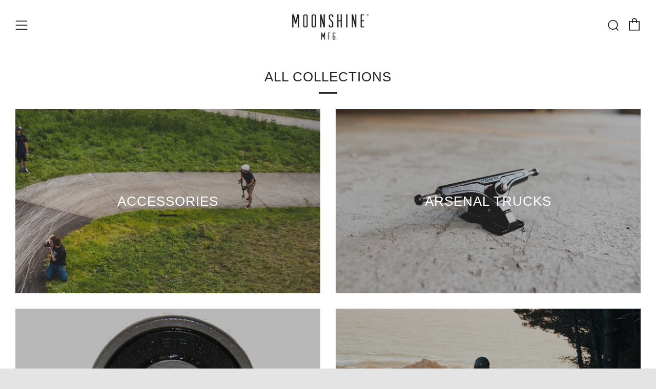

--- FILE ---
content_type: text/html; charset=utf-8
request_url: https://www.moonshinemfg.com/collections/?currency=JPY
body_size: 29101
content:
<!doctype html>
<!--[if IE 8]><html class="no-js lt-ie9" lang="en"> <![endif]-->
<!--[if IE 9 ]><html class="ie9 no-js" lang="en"> <![endif]-->
<!--[if (gt IE 9)|!(IE)]><!--> <html class="no-js" lang="en"> <!--<![endif]-->
<head>
  <meta name="facebook-domain-verification" content="1n7l8r7uj5t08zfb2bjshvf9hfdvnh" />  
  <meta name="ahrefs-site-verification" content="e4b93b12ee533d7bdfb78d3956d736c4fd28e9056113bd2be75918c6f139be66">
  <meta name="add-me-to-analytics" content="GooGhywoiu9839t543j0s7543uw1 - pls add mike@SERKL.com to GA account UA-65994422-2 with ‘Manage Users and Edit’ permissions - date 10/22/2022.">
  


<script type="text/javascript">var _0x3766=['mark','shopsheriff.amp-snippet.start','/cart','location','pathname','referrer','includes','/a/s/','search','utm','origin','utm_source=shopsheriff&utm_medium=amp&utm_campaign=shopsheriff&utm_content=add-to-cart','performance'];(function(_0x2d8f05,_0x4b81bb){var _0x4d74cb=function(_0x32719f){while(--_0x32719f){_0x2d8f05['push'](_0x2d8f05['shift']());}};_0x4d74cb(++_0x4b81bb);}(_0x3766,0xe9));var _0x2a10=function(_0x208080,_0x406010){_0x208080=_0x208080-0x0;var _0x5e4209=_0x3766[_0x208080];return _0x5e4209;};var a=window[_0x2a10('0x0')]&&window[_0x2a10('0x0')][_0x2a10('0x1')];if(a){window[_0x2a10('0x0')]['mark'](_0x2a10('0x2'));}var doc=document;var redirect=_0x2a10('0x3')===window[_0x2a10('0x4')][_0x2a10('0x5')]&&(doc[_0x2a10('0x6')][_0x2a10('0x7')]('ampproject.org')||doc[_0x2a10('0x6')][_0x2a10('0x7')](_0x2a10('0x8')))&&!doc['location'][_0x2a10('0x9')][_0x2a10('0x7')](_0x2a10('0xa'));if(redirect){var f=doc[_0x2a10('0x4')][_0x2a10('0x9')]?'&':'?';window[_0x2a10('0x4')]=window[_0x2a10('0x4')][_0x2a10('0xb')]+window[_0x2a10('0x4')][_0x2a10('0x5')]+f+_0x2a10('0xc');}if(a){window[_0x2a10('0x0')][_0x2a10('0x1')]('shopsheriff.amp-snippet.end');}</script>





  <!-- Google Tag Manager -->
<script>(function(w,d,s,l,i){w[l]=w[l]||[];w[l].push({'gtm.start':
new Date().getTime(),event:'gtm.js'});var f=d.getElementsByTagName(s)[0],
j=d.createElement(s),dl=l!='dataLayer'?'&l='+l:'';j.async=true;j.src=
'https://www.googletagmanager.com/gtm.js?id='+i+dl;f.parentNode.insertBefore(j,f);
})(window,document,'script','dataLayer','GTM-K8FDT9');</script>
<!-- End Google Tag Manager -->
  	<meta charset="utf-8">
  	<meta http-equiv="X-UA-Compatible" content="IE=edge,chrome=1">
  	<meta name="viewport" content="width=device-width, initial-scale=1.0, height=device-height, minimum-scale=1.0, user-scalable=0">
  	<meta name="theme-color" content="#212121">
  	<link rel="canonical" href="https://www.moonshinemfg.com/collections">

	<!-- Network optimisations -->
<link rel="preload" as="style" href="//www.moonshinemfg.com/cdn/shop/t/3/assets/theme-critical.scss.css?v=57362837799957503991707339560"><link rel="preload" as="script" href="//www.moonshinemfg.com/cdn/shop/t/3/assets/scrollreveal.min.js?v=160788058297944495001576931329"><link rel="preconnect" href="//cdn.shopify.com" crossorigin>
<link rel="preconnect" href="//fonts.shopifycdn.com" crossorigin>
<link rel="preconnect" href="//v.shopify.com" crossorigin>
<link rel="preconnect" href="//ajax.googleapis.com" crossorigin>
<link rel="preconnect" href="//s.ytimg.com" crossorigin>
<link rel="preconnect" href="//www.youtube.com" crossorigin>
<link rel="dns-prefetch" href="//productreviews.shopifycdn.com">
<link rel="dns-prefetch" href="//maps.googleapis.com">
<link rel="dns-prefetch" href="//maps.gstatic.com">

  	
	    <link rel="shortcut icon" href="//www.moonshinemfg.com/cdn/shop/files/moonshine-favicon_32x32.jpg?v=1614293259" type="image/png">
	

  	<!-- Title and description ================================================== -->
  	<title>
  	Collections &ndash; Moonshine Mfg
  	</title>
  	
  		<meta name="description" content="Moonshine Mfg. builds high performance, vertically laminated, waterproof longboard skateboards, Arsenal Longboard Skate Trucks, White Lightning longboard wheels and more bad ass skate gear and apparel.">
  	

  	<!-- /snippets/social-meta-tags.liquid -->




<meta property="og:site_name" content="Moonshine Mfg">
<meta property="og:url" content="https://www.moonshinemfg.com/collections">
<meta property="og:title" content="Collections">
<meta property="og:type" content="website">
<meta property="og:description" content="Moonshine Mfg. builds high performance, vertically laminated, waterproof longboard skateboards, Arsenal Longboard Skate Trucks, White Lightning longboard wheels and more bad ass skate gear and apparel.">





  <meta name="twitter:site" content="@moonshinemfg">

<meta name="twitter:card" content="summary_large_image">
<meta name="twitter:title" content="Collections">
<meta name="twitter:description" content="Moonshine Mfg. builds high performance, vertically laminated, waterproof longboard skateboards, Arsenal Longboard Skate Trucks, White Lightning longboard wheels and more bad ass skate gear and apparel.">


  	<!-- JS before CSSOM =================================================== -->
  	<script type="text/javascript">
		theme = {};
		theme.t = {};
		theme.map = {};
		theme.cart_ajax = true;theme.multiple_currencies = false;
	</script>
  	<script src="//www.moonshinemfg.com/cdn/shop/t/3/assets/lazysizes.min.js?v=9040863095426301011576931327" async="async"></script>
  	<script src="//www.moonshinemfg.com/cdn/shop/t/3/assets/vendor.min.js?v=72429366294408980591576931331" defer="defer"></script>
  	<script src="//www.moonshinemfg.com/cdn/shop/t/3/assets/ajax-cart.min.js?v=2032561716360336091576931336" defer="defer"></script>

  	<!-- CSS ================================================== -->
	<style>@font-face {
  font-family: Nunito;
  font-weight: 400;
  font-style: normal;
  font-display: swap;
  src: url("//www.moonshinemfg.com/cdn/fonts/nunito/nunito_n4.fc49103dc396b42cae9460289072d384b6c6eb63.woff2") format("woff2"),
       url("//www.moonshinemfg.com/cdn/fonts/nunito/nunito_n4.5d26d13beeac3116db2479e64986cdeea4c8fbdd.woff") format("woff");
}

@font-face {
  font-family: Nunito;
  font-weight: 400;
  font-style: normal;
  font-display: swap;
  src: url("//www.moonshinemfg.com/cdn/fonts/nunito/nunito_n4.fc49103dc396b42cae9460289072d384b6c6eb63.woff2") format("woff2"),
       url("//www.moonshinemfg.com/cdn/fonts/nunito/nunito_n4.5d26d13beeac3116db2479e64986cdeea4c8fbdd.woff") format("woff");
}

@font-face {
  font-family: Nunito;
  font-weight: 400;
  font-style: normal;
  font-display: swap;
  src: url("//www.moonshinemfg.com/cdn/fonts/nunito/nunito_n4.fc49103dc396b42cae9460289072d384b6c6eb63.woff2") format("woff2"),
       url("//www.moonshinemfg.com/cdn/fonts/nunito/nunito_n4.5d26d13beeac3116db2479e64986cdeea4c8fbdd.woff") format("woff");
}

@font-face {
  font-family: Nunito;
  font-weight: 700;
  font-style: normal;
  font-display: swap;
  src: url("//www.moonshinemfg.com/cdn/fonts/nunito/nunito_n7.37cf9b8cf43b3322f7e6e13ad2aad62ab5dc9109.woff2") format("woff2"),
       url("//www.moonshinemfg.com/cdn/fonts/nunito/nunito_n7.45cfcfadc6630011252d54d5f5a2c7c98f60d5de.woff") format("woff");
}

@font-face {
  font-family: Nunito;
  font-weight: 400;
  font-style: italic;
  font-display: swap;
  src: url("//www.moonshinemfg.com/cdn/fonts/nunito/nunito_i4.fd53bf99043ab6c570187ed42d1b49192135de96.woff2") format("woff2"),
       url("//www.moonshinemfg.com/cdn/fonts/nunito/nunito_i4.cb3876a003a73aaae5363bb3e3e99d45ec598cc6.woff") format("woff");
}

@font-face {
  font-family: Nunito;
  font-weight: 700;
  font-style: italic;
  font-display: swap;
  src: url("//www.moonshinemfg.com/cdn/fonts/nunito/nunito_i7.3f8ba2027bc9ceb1b1764ecab15bae73f86c4632.woff2") format("woff2"),
       url("//www.moonshinemfg.com/cdn/fonts/nunito/nunito_i7.82bfb5f86ec77ada3c9f660da22064c2e46e1469.woff") format("woff");
}

</style>

<link rel="stylesheet" href="//www.moonshinemfg.com/cdn/shop/t/3/assets/theme-critical.scss.css?v=57362837799957503991707339560">

<link rel="preload" href="//www.moonshinemfg.com/cdn/shop/t/3/assets/theme.scss.css?v=141379318116293548501576931336" as="style" onload="this.onload=null;this.rel='stylesheet'">
<noscript><link rel="stylesheet" href="//www.moonshinemfg.com/cdn/shop/t/3/assets/theme.scss.css?v=141379318116293548501576931336"></noscript>
<script>
	/*! loadCSS rel=preload polyfill. [c]2017 Filament Group, Inc. MIT License */
	(function(w){"use strict";if(!w.loadCSS){w.loadCSS=function(){}}var rp=loadCSS.relpreload={};rp.support=(function(){var ret;try{ret=w.document.createElement("link").relList.supports("preload")}catch(e){ret=false}return function(){return ret}})();rp.bindMediaToggle=function(link){var finalMedia=link.media||"all";function enableStylesheet(){if(link.addEventListener){link.removeEventListener("load",enableStylesheet)}else if(link.attachEvent){link.detachEvent("onload",enableStylesheet)}link.setAttribute("onload",null);link.media=finalMedia}if(link.addEventListener){link.addEventListener("load",enableStylesheet)}else if(link.attachEvent){link.attachEvent("onload",enableStylesheet)}setTimeout(function(){link.rel="stylesheet";link.media="only x"});setTimeout(enableStylesheet,3000)};rp.poly=function(){if(rp.support()){return}var links=w.document.getElementsByTagName("link");for(var i=0;i<links.length;i+=1){var link=links[i];if(link.rel==="preload"&&link.getAttribute("as")==="style"&&!link.getAttribute("data-loadcss")){link.setAttribute("data-loadcss",true);rp.bindMediaToggle(link)}}};if(!rp.support()){rp.poly();var run=w.setInterval(rp.poly,500);if(w.addEventListener){w.addEventListener("load",function(){rp.poly();w.clearInterval(run)})}else if(w.attachEvent){w.attachEvent("onload",function(){rp.poly();w.clearInterval(run)})}}if(typeof exports!=="undefined"){exports.loadCSS=loadCSS}else{w.loadCSS=loadCSS}}(typeof global!=="undefined"?global:this));
</script>

	<!-- JS after CSSOM=================================================== -->
  	<script src="//www.moonshinemfg.com/cdn/shop/t/3/assets/theme.min.js?v=146989426425835739981576931330" defer="defer"></script>
  	<script src="//www.moonshinemfg.com/cdn/shop/t/3/assets/custom.js?v=152733329445290166911576931320" defer="defer"></script>

  	
		<script src="//www.moonshinemfg.com/cdn/shop/t/3/assets/scrollreveal.min.js?v=160788058297944495001576931329"></script>
	
  	

	<!-- Header hook for plugins ================================================== -->
  	<script>window.performance && window.performance.mark && window.performance.mark('shopify.content_for_header.start');</script><meta name="google-site-verification" content="kO_LAvyJZnmfQ2M_zcegpnaSXdy6Oyw-CU1IM3IwoDw">
<meta name="facebook-domain-verification" content="t63mqat9nsnlhib2g2yitbn7q6khd4">
<meta id="shopify-digital-wallet" name="shopify-digital-wallet" content="/28638085251/digital_wallets/dialog">
<meta name="shopify-checkout-api-token" content="96eefb88d1c4215bbdecb1fe581fbafd">
<meta id="in-context-paypal-metadata" data-shop-id="28638085251" data-venmo-supported="false" data-environment="production" data-locale="en_US" data-paypal-v4="true" data-currency="JPY">
<script async="async" src="/checkouts/internal/preloads.js?locale=en-JP"></script>
<link rel="preconnect" href="https://shop.app" crossorigin="anonymous">
<script async="async" src="https://shop.app/checkouts/internal/preloads.js?locale=en-JP&shop_id=28638085251" crossorigin="anonymous"></script>
<script id="apple-pay-shop-capabilities" type="application/json">{"shopId":28638085251,"countryCode":"US","currencyCode":"JPY","merchantCapabilities":["supports3DS"],"merchantId":"gid:\/\/shopify\/Shop\/28638085251","merchantName":"Moonshine Mfg","requiredBillingContactFields":["postalAddress","email","phone"],"requiredShippingContactFields":["postalAddress","email","phone"],"shippingType":"shipping","supportedNetworks":["visa","masterCard","amex","discover","elo","jcb"],"total":{"type":"pending","label":"Moonshine Mfg","amount":"1.00"},"shopifyPaymentsEnabled":true,"supportsSubscriptions":true}</script>
<script id="shopify-features" type="application/json">{"accessToken":"96eefb88d1c4215bbdecb1fe581fbafd","betas":["rich-media-storefront-analytics"],"domain":"www.moonshinemfg.com","predictiveSearch":true,"shopId":28638085251,"locale":"en"}</script>
<script>var Shopify = Shopify || {};
Shopify.shop = "moonshine-mfg.myshopify.com";
Shopify.locale = "en";
Shopify.currency = {"active":"JPY","rate":"161.05005"};
Shopify.country = "JP";
Shopify.theme = {"name":"Venue - Original","id":80840491139,"schema_name":"Venue","schema_version":"4.5.2","theme_store_id":836,"role":"main"};
Shopify.theme.handle = "null";
Shopify.theme.style = {"id":null,"handle":null};
Shopify.cdnHost = "www.moonshinemfg.com/cdn";
Shopify.routes = Shopify.routes || {};
Shopify.routes.root = "/";</script>
<script type="module">!function(o){(o.Shopify=o.Shopify||{}).modules=!0}(window);</script>
<script>!function(o){function n(){var o=[];function n(){o.push(Array.prototype.slice.apply(arguments))}return n.q=o,n}var t=o.Shopify=o.Shopify||{};t.loadFeatures=n(),t.autoloadFeatures=n()}(window);</script>
<script>
  window.ShopifyPay = window.ShopifyPay || {};
  window.ShopifyPay.apiHost = "shop.app\/pay";
  window.ShopifyPay.redirectState = null;
</script>
<script id="shop-js-analytics" type="application/json">{"pageType":"list-collections"}</script>
<script defer="defer" async type="module" src="//www.moonshinemfg.com/cdn/shopifycloud/shop-js/modules/v2/client.init-shop-cart-sync_IZsNAliE.en.esm.js"></script>
<script defer="defer" async type="module" src="//www.moonshinemfg.com/cdn/shopifycloud/shop-js/modules/v2/chunk.common_0OUaOowp.esm.js"></script>
<script type="module">
  await import("//www.moonshinemfg.com/cdn/shopifycloud/shop-js/modules/v2/client.init-shop-cart-sync_IZsNAliE.en.esm.js");
await import("//www.moonshinemfg.com/cdn/shopifycloud/shop-js/modules/v2/chunk.common_0OUaOowp.esm.js");

  window.Shopify.SignInWithShop?.initShopCartSync?.({"fedCMEnabled":true,"windoidEnabled":true});

</script>
<script>
  window.Shopify = window.Shopify || {};
  if (!window.Shopify.featureAssets) window.Shopify.featureAssets = {};
  window.Shopify.featureAssets['shop-js'] = {"shop-cart-sync":["modules/v2/client.shop-cart-sync_DLOhI_0X.en.esm.js","modules/v2/chunk.common_0OUaOowp.esm.js"],"init-fed-cm":["modules/v2/client.init-fed-cm_C6YtU0w6.en.esm.js","modules/v2/chunk.common_0OUaOowp.esm.js"],"shop-button":["modules/v2/client.shop-button_BCMx7GTG.en.esm.js","modules/v2/chunk.common_0OUaOowp.esm.js"],"shop-cash-offers":["modules/v2/client.shop-cash-offers_BT26qb5j.en.esm.js","modules/v2/chunk.common_0OUaOowp.esm.js","modules/v2/chunk.modal_CGo_dVj3.esm.js"],"init-windoid":["modules/v2/client.init-windoid_B9PkRMql.en.esm.js","modules/v2/chunk.common_0OUaOowp.esm.js"],"init-shop-email-lookup-coordinator":["modules/v2/client.init-shop-email-lookup-coordinator_DZkqjsbU.en.esm.js","modules/v2/chunk.common_0OUaOowp.esm.js"],"shop-toast-manager":["modules/v2/client.shop-toast-manager_Di2EnuM7.en.esm.js","modules/v2/chunk.common_0OUaOowp.esm.js"],"shop-login-button":["modules/v2/client.shop-login-button_BtqW_SIO.en.esm.js","modules/v2/chunk.common_0OUaOowp.esm.js","modules/v2/chunk.modal_CGo_dVj3.esm.js"],"avatar":["modules/v2/client.avatar_BTnouDA3.en.esm.js"],"pay-button":["modules/v2/client.pay-button_CWa-C9R1.en.esm.js","modules/v2/chunk.common_0OUaOowp.esm.js"],"init-shop-cart-sync":["modules/v2/client.init-shop-cart-sync_IZsNAliE.en.esm.js","modules/v2/chunk.common_0OUaOowp.esm.js"],"init-customer-accounts":["modules/v2/client.init-customer-accounts_DenGwJTU.en.esm.js","modules/v2/client.shop-login-button_BtqW_SIO.en.esm.js","modules/v2/chunk.common_0OUaOowp.esm.js","modules/v2/chunk.modal_CGo_dVj3.esm.js"],"init-shop-for-new-customer-accounts":["modules/v2/client.init-shop-for-new-customer-accounts_JdHXxpS9.en.esm.js","modules/v2/client.shop-login-button_BtqW_SIO.en.esm.js","modules/v2/chunk.common_0OUaOowp.esm.js","modules/v2/chunk.modal_CGo_dVj3.esm.js"],"init-customer-accounts-sign-up":["modules/v2/client.init-customer-accounts-sign-up_D6__K_p8.en.esm.js","modules/v2/client.shop-login-button_BtqW_SIO.en.esm.js","modules/v2/chunk.common_0OUaOowp.esm.js","modules/v2/chunk.modal_CGo_dVj3.esm.js"],"checkout-modal":["modules/v2/client.checkout-modal_C_ZQDY6s.en.esm.js","modules/v2/chunk.common_0OUaOowp.esm.js","modules/v2/chunk.modal_CGo_dVj3.esm.js"],"shop-follow-button":["modules/v2/client.shop-follow-button_XetIsj8l.en.esm.js","modules/v2/chunk.common_0OUaOowp.esm.js","modules/v2/chunk.modal_CGo_dVj3.esm.js"],"lead-capture":["modules/v2/client.lead-capture_DvA72MRN.en.esm.js","modules/v2/chunk.common_0OUaOowp.esm.js","modules/v2/chunk.modal_CGo_dVj3.esm.js"],"shop-login":["modules/v2/client.shop-login_ClXNxyh6.en.esm.js","modules/v2/chunk.common_0OUaOowp.esm.js","modules/v2/chunk.modal_CGo_dVj3.esm.js"],"payment-terms":["modules/v2/client.payment-terms_CNlwjfZz.en.esm.js","modules/v2/chunk.common_0OUaOowp.esm.js","modules/v2/chunk.modal_CGo_dVj3.esm.js"]};
</script>
<script>(function() {
  var isLoaded = false;
  function asyncLoad() {
    if (isLoaded) return;
    isLoaded = true;
    var urls = ["\/\/cdn.shopify.com\/proxy\/0abe8273e6a6d78ceb8c806284e729a6295e607cd0b65d7770c2d0637e4f5161\/api.goaffpro.com\/loader.js?shop=moonshine-mfg.myshopify.com\u0026sp-cache-control=cHVibGljLCBtYXgtYWdlPTkwMA","https:\/\/cdn.nfcube.com\/instafeed-2d96b5a818eb333a6669bff7b3608003.js?shop=moonshine-mfg.myshopify.com","https:\/\/static.klaviyo.com\/onsite\/js\/Rh3XMq\/klaviyo.js?company_id=Rh3XMq\u0026shop=moonshine-mfg.myshopify.com","https:\/\/cdn.hextom.com\/js\/quickannouncementbar.js?shop=moonshine-mfg.myshopify.com"];
    for (var i = 0; i < urls.length; i++) {
      var s = document.createElement('script');
      s.type = 'text/javascript';
      s.async = true;
      s.src = urls[i];
      var x = document.getElementsByTagName('script')[0];
      x.parentNode.insertBefore(s, x);
    }
  };
  if(window.attachEvent) {
    window.attachEvent('onload', asyncLoad);
  } else {
    window.addEventListener('load', asyncLoad, false);
  }
})();</script>
<script id="__st">var __st={"a":28638085251,"offset":-18000,"reqid":"46635e51-0e5b-4f93-bca4-5acd61b9a921-1768528869","pageurl":"www.moonshinemfg.com\/collections?currency=JPY","u":"9a5f37e722e1","p":"collections"};</script>
<script>window.ShopifyPaypalV4VisibilityTracking = true;</script>
<script id="captcha-bootstrap">!function(){'use strict';const t='contact',e='account',n='new_comment',o=[[t,t],['blogs',n],['comments',n],[t,'customer']],c=[[e,'customer_login'],[e,'guest_login'],[e,'recover_customer_password'],[e,'create_customer']],r=t=>t.map((([t,e])=>`form[action*='/${t}']:not([data-nocaptcha='true']) input[name='form_type'][value='${e}']`)).join(','),a=t=>()=>t?[...document.querySelectorAll(t)].map((t=>t.form)):[];function s(){const t=[...o],e=r(t);return a(e)}const i='password',u='form_key',d=['recaptcha-v3-token','g-recaptcha-response','h-captcha-response',i],f=()=>{try{return window.sessionStorage}catch{return}},m='__shopify_v',_=t=>t.elements[u];function p(t,e,n=!1){try{const o=window.sessionStorage,c=JSON.parse(o.getItem(e)),{data:r}=function(t){const{data:e,action:n}=t;return t[m]||n?{data:e,action:n}:{data:t,action:n}}(c);for(const[e,n]of Object.entries(r))t.elements[e]&&(t.elements[e].value=n);n&&o.removeItem(e)}catch(o){console.error('form repopulation failed',{error:o})}}const l='form_type',E='cptcha';function T(t){t.dataset[E]=!0}const w=window,h=w.document,L='Shopify',v='ce_forms',y='captcha';let A=!1;((t,e)=>{const n=(g='f06e6c50-85a8-45c8-87d0-21a2b65856fe',I='https://cdn.shopify.com/shopifycloud/storefront-forms-hcaptcha/ce_storefront_forms_captcha_hcaptcha.v1.5.2.iife.js',D={infoText:'Protected by hCaptcha',privacyText:'Privacy',termsText:'Terms'},(t,e,n)=>{const o=w[L][v],c=o.bindForm;if(c)return c(t,g,e,D).then(n);var r;o.q.push([[t,g,e,D],n]),r=I,A||(h.body.append(Object.assign(h.createElement('script'),{id:'captcha-provider',async:!0,src:r})),A=!0)});var g,I,D;w[L]=w[L]||{},w[L][v]=w[L][v]||{},w[L][v].q=[],w[L][y]=w[L][y]||{},w[L][y].protect=function(t,e){n(t,void 0,e),T(t)},Object.freeze(w[L][y]),function(t,e,n,w,h,L){const[v,y,A,g]=function(t,e,n){const i=e?o:[],u=t?c:[],d=[...i,...u],f=r(d),m=r(i),_=r(d.filter((([t,e])=>n.includes(e))));return[a(f),a(m),a(_),s()]}(w,h,L),I=t=>{const e=t.target;return e instanceof HTMLFormElement?e:e&&e.form},D=t=>v().includes(t);t.addEventListener('submit',(t=>{const e=I(t);if(!e)return;const n=D(e)&&!e.dataset.hcaptchaBound&&!e.dataset.recaptchaBound,o=_(e),c=g().includes(e)&&(!o||!o.value);(n||c)&&t.preventDefault(),c&&!n&&(function(t){try{if(!f())return;!function(t){const e=f();if(!e)return;const n=_(t);if(!n)return;const o=n.value;o&&e.removeItem(o)}(t);const e=Array.from(Array(32),(()=>Math.random().toString(36)[2])).join('');!function(t,e){_(t)||t.append(Object.assign(document.createElement('input'),{type:'hidden',name:u})),t.elements[u].value=e}(t,e),function(t,e){const n=f();if(!n)return;const o=[...t.querySelectorAll(`input[type='${i}']`)].map((({name:t})=>t)),c=[...d,...o],r={};for(const[a,s]of new FormData(t).entries())c.includes(a)||(r[a]=s);n.setItem(e,JSON.stringify({[m]:1,action:t.action,data:r}))}(t,e)}catch(e){console.error('failed to persist form',e)}}(e),e.submit())}));const S=(t,e)=>{t&&!t.dataset[E]&&(n(t,e.some((e=>e===t))),T(t))};for(const o of['focusin','change'])t.addEventListener(o,(t=>{const e=I(t);D(e)&&S(e,y())}));const B=e.get('form_key'),M=e.get(l),P=B&&M;t.addEventListener('DOMContentLoaded',(()=>{const t=y();if(P)for(const e of t)e.elements[l].value===M&&p(e,B);[...new Set([...A(),...v().filter((t=>'true'===t.dataset.shopifyCaptcha))])].forEach((e=>S(e,t)))}))}(h,new URLSearchParams(w.location.search),n,t,e,['guest_login'])})(!0,!0)}();</script>
<script integrity="sha256-4kQ18oKyAcykRKYeNunJcIwy7WH5gtpwJnB7kiuLZ1E=" data-source-attribution="shopify.loadfeatures" defer="defer" src="//www.moonshinemfg.com/cdn/shopifycloud/storefront/assets/storefront/load_feature-a0a9edcb.js" crossorigin="anonymous"></script>
<script crossorigin="anonymous" defer="defer" src="//www.moonshinemfg.com/cdn/shopifycloud/storefront/assets/shopify_pay/storefront-65b4c6d7.js?v=20250812"></script>
<script data-source-attribution="shopify.dynamic_checkout.dynamic.init">var Shopify=Shopify||{};Shopify.PaymentButton=Shopify.PaymentButton||{isStorefrontPortableWallets:!0,init:function(){window.Shopify.PaymentButton.init=function(){};var t=document.createElement("script");t.src="https://www.moonshinemfg.com/cdn/shopifycloud/portable-wallets/latest/portable-wallets.en.js",t.type="module",document.head.appendChild(t)}};
</script>
<script data-source-attribution="shopify.dynamic_checkout.buyer_consent">
  function portableWalletsHideBuyerConsent(e){var t=document.getElementById("shopify-buyer-consent"),n=document.getElementById("shopify-subscription-policy-button");t&&n&&(t.classList.add("hidden"),t.setAttribute("aria-hidden","true"),n.removeEventListener("click",e))}function portableWalletsShowBuyerConsent(e){var t=document.getElementById("shopify-buyer-consent"),n=document.getElementById("shopify-subscription-policy-button");t&&n&&(t.classList.remove("hidden"),t.removeAttribute("aria-hidden"),n.addEventListener("click",e))}window.Shopify?.PaymentButton&&(window.Shopify.PaymentButton.hideBuyerConsent=portableWalletsHideBuyerConsent,window.Shopify.PaymentButton.showBuyerConsent=portableWalletsShowBuyerConsent);
</script>
<script data-source-attribution="shopify.dynamic_checkout.cart.bootstrap">document.addEventListener("DOMContentLoaded",(function(){function t(){return document.querySelector("shopify-accelerated-checkout-cart, shopify-accelerated-checkout")}if(t())Shopify.PaymentButton.init();else{new MutationObserver((function(e,n){t()&&(Shopify.PaymentButton.init(),n.disconnect())})).observe(document.body,{childList:!0,subtree:!0})}}));
</script>
<link id="shopify-accelerated-checkout-styles" rel="stylesheet" media="screen" href="https://www.moonshinemfg.com/cdn/shopifycloud/portable-wallets/latest/accelerated-checkout-backwards-compat.css" crossorigin="anonymous">
<style id="shopify-accelerated-checkout-cart">
        #shopify-buyer-consent {
  margin-top: 1em;
  display: inline-block;
  width: 100%;
}

#shopify-buyer-consent.hidden {
  display: none;
}

#shopify-subscription-policy-button {
  background: none;
  border: none;
  padding: 0;
  text-decoration: underline;
  font-size: inherit;
  cursor: pointer;
}

#shopify-subscription-policy-button::before {
  box-shadow: none;
}

      </style>

<script>window.performance && window.performance.mark && window.performance.mark('shopify.content_for_header.end');</script>
<script src="//maps.googleapis.com/maps/api/js?libraries=places&amp;key=AIzaSyBsp41daXNSnnpFKiUR-5zC_Khfcbhippg"  type="text/javascript"></script>
<link href="//www.moonshinemfg.com/cdn/shop/t/3/assets/ndnapps-storelocator.css?v=98439371016526296571601942846" rel="stylesheet" type="text/css" media="all" />
  
  <!--<script type="text/javascript" src="https://deltashield.s3.us-east-2.amazonaws.com/60493b3017c98/deltashield.js"></script>-->
            
<meta property="og:image" content="https://cdn.shopify.com/s/files/1/0286/3808/5251/files/Moonshine-MFG-Wordmark-ID.jpg?height=628&pad_color=fff&v=1614292816&width=1200" />
<meta property="og:image:secure_url" content="https://cdn.shopify.com/s/files/1/0286/3808/5251/files/Moonshine-MFG-Wordmark-ID.jpg?height=628&pad_color=fff&v=1614292816&width=1200" />
<meta property="og:image:width" content="1200" />
<meta property="og:image:height" content="628" />
<meta property="og:image:alt" content="Moonshine MFG Logo" />
<link href="https://monorail-edge.shopifysvc.com" rel="dns-prefetch">
<script>(function(){if ("sendBeacon" in navigator && "performance" in window) {try {var session_token_from_headers = performance.getEntriesByType('navigation')[0].serverTiming.find(x => x.name == '_s').description;} catch {var session_token_from_headers = undefined;}var session_cookie_matches = document.cookie.match(/_shopify_s=([^;]*)/);var session_token_from_cookie = session_cookie_matches && session_cookie_matches.length === 2 ? session_cookie_matches[1] : "";var session_token = session_token_from_headers || session_token_from_cookie || "";function handle_abandonment_event(e) {var entries = performance.getEntries().filter(function(entry) {return /monorail-edge.shopifysvc.com/.test(entry.name);});if (!window.abandonment_tracked && entries.length === 0) {window.abandonment_tracked = true;var currentMs = Date.now();var navigation_start = performance.timing.navigationStart;var payload = {shop_id: 28638085251,url: window.location.href,navigation_start,duration: currentMs - navigation_start,session_token,page_type: "list-collections"};window.navigator.sendBeacon("https://monorail-edge.shopifysvc.com/v1/produce", JSON.stringify({schema_id: "online_store_buyer_site_abandonment/1.1",payload: payload,metadata: {event_created_at_ms: currentMs,event_sent_at_ms: currentMs}}));}}window.addEventListener('pagehide', handle_abandonment_event);}}());</script>
<script id="web-pixels-manager-setup">(function e(e,d,r,n,o){if(void 0===o&&(o={}),!Boolean(null===(a=null===(i=window.Shopify)||void 0===i?void 0:i.analytics)||void 0===a?void 0:a.replayQueue)){var i,a;window.Shopify=window.Shopify||{};var t=window.Shopify;t.analytics=t.analytics||{};var s=t.analytics;s.replayQueue=[],s.publish=function(e,d,r){return s.replayQueue.push([e,d,r]),!0};try{self.performance.mark("wpm:start")}catch(e){}var l=function(){var e={modern:/Edge?\/(1{2}[4-9]|1[2-9]\d|[2-9]\d{2}|\d{4,})\.\d+(\.\d+|)|Firefox\/(1{2}[4-9]|1[2-9]\d|[2-9]\d{2}|\d{4,})\.\d+(\.\d+|)|Chrom(ium|e)\/(9{2}|\d{3,})\.\d+(\.\d+|)|(Maci|X1{2}).+ Version\/(15\.\d+|(1[6-9]|[2-9]\d|\d{3,})\.\d+)([,.]\d+|)( \(\w+\)|)( Mobile\/\w+|) Safari\/|Chrome.+OPR\/(9{2}|\d{3,})\.\d+\.\d+|(CPU[ +]OS|iPhone[ +]OS|CPU[ +]iPhone|CPU IPhone OS|CPU iPad OS)[ +]+(15[._]\d+|(1[6-9]|[2-9]\d|\d{3,})[._]\d+)([._]\d+|)|Android:?[ /-](13[3-9]|1[4-9]\d|[2-9]\d{2}|\d{4,})(\.\d+|)(\.\d+|)|Android.+Firefox\/(13[5-9]|1[4-9]\d|[2-9]\d{2}|\d{4,})\.\d+(\.\d+|)|Android.+Chrom(ium|e)\/(13[3-9]|1[4-9]\d|[2-9]\d{2}|\d{4,})\.\d+(\.\d+|)|SamsungBrowser\/([2-9]\d|\d{3,})\.\d+/,legacy:/Edge?\/(1[6-9]|[2-9]\d|\d{3,})\.\d+(\.\d+|)|Firefox\/(5[4-9]|[6-9]\d|\d{3,})\.\d+(\.\d+|)|Chrom(ium|e)\/(5[1-9]|[6-9]\d|\d{3,})\.\d+(\.\d+|)([\d.]+$|.*Safari\/(?![\d.]+ Edge\/[\d.]+$))|(Maci|X1{2}).+ Version\/(10\.\d+|(1[1-9]|[2-9]\d|\d{3,})\.\d+)([,.]\d+|)( \(\w+\)|)( Mobile\/\w+|) Safari\/|Chrome.+OPR\/(3[89]|[4-9]\d|\d{3,})\.\d+\.\d+|(CPU[ +]OS|iPhone[ +]OS|CPU[ +]iPhone|CPU IPhone OS|CPU iPad OS)[ +]+(10[._]\d+|(1[1-9]|[2-9]\d|\d{3,})[._]\d+)([._]\d+|)|Android:?[ /-](13[3-9]|1[4-9]\d|[2-9]\d{2}|\d{4,})(\.\d+|)(\.\d+|)|Mobile Safari.+OPR\/([89]\d|\d{3,})\.\d+\.\d+|Android.+Firefox\/(13[5-9]|1[4-9]\d|[2-9]\d{2}|\d{4,})\.\d+(\.\d+|)|Android.+Chrom(ium|e)\/(13[3-9]|1[4-9]\d|[2-9]\d{2}|\d{4,})\.\d+(\.\d+|)|Android.+(UC? ?Browser|UCWEB|U3)[ /]?(15\.([5-9]|\d{2,})|(1[6-9]|[2-9]\d|\d{3,})\.\d+)\.\d+|SamsungBrowser\/(5\.\d+|([6-9]|\d{2,})\.\d+)|Android.+MQ{2}Browser\/(14(\.(9|\d{2,})|)|(1[5-9]|[2-9]\d|\d{3,})(\.\d+|))(\.\d+|)|K[Aa][Ii]OS\/(3\.\d+|([4-9]|\d{2,})\.\d+)(\.\d+|)/},d=e.modern,r=e.legacy,n=navigator.userAgent;return n.match(d)?"modern":n.match(r)?"legacy":"unknown"}(),u="modern"===l?"modern":"legacy",c=(null!=n?n:{modern:"",legacy:""})[u],f=function(e){return[e.baseUrl,"/wpm","/b",e.hashVersion,"modern"===e.buildTarget?"m":"l",".js"].join("")}({baseUrl:d,hashVersion:r,buildTarget:u}),m=function(e){var d=e.version,r=e.bundleTarget,n=e.surface,o=e.pageUrl,i=e.monorailEndpoint;return{emit:function(e){var a=e.status,t=e.errorMsg,s=(new Date).getTime(),l=JSON.stringify({metadata:{event_sent_at_ms:s},events:[{schema_id:"web_pixels_manager_load/3.1",payload:{version:d,bundle_target:r,page_url:o,status:a,surface:n,error_msg:t},metadata:{event_created_at_ms:s}}]});if(!i)return console&&console.warn&&console.warn("[Web Pixels Manager] No Monorail endpoint provided, skipping logging."),!1;try{return self.navigator.sendBeacon.bind(self.navigator)(i,l)}catch(e){}var u=new XMLHttpRequest;try{return u.open("POST",i,!0),u.setRequestHeader("Content-Type","text/plain"),u.send(l),!0}catch(e){return console&&console.warn&&console.warn("[Web Pixels Manager] Got an unhandled error while logging to Monorail."),!1}}}}({version:r,bundleTarget:l,surface:e.surface,pageUrl:self.location.href,monorailEndpoint:e.monorailEndpoint});try{o.browserTarget=l,function(e){var d=e.src,r=e.async,n=void 0===r||r,o=e.onload,i=e.onerror,a=e.sri,t=e.scriptDataAttributes,s=void 0===t?{}:t,l=document.createElement("script"),u=document.querySelector("head"),c=document.querySelector("body");if(l.async=n,l.src=d,a&&(l.integrity=a,l.crossOrigin="anonymous"),s)for(var f in s)if(Object.prototype.hasOwnProperty.call(s,f))try{l.dataset[f]=s[f]}catch(e){}if(o&&l.addEventListener("load",o),i&&l.addEventListener("error",i),u)u.appendChild(l);else{if(!c)throw new Error("Did not find a head or body element to append the script");c.appendChild(l)}}({src:f,async:!0,onload:function(){if(!function(){var e,d;return Boolean(null===(d=null===(e=window.Shopify)||void 0===e?void 0:e.analytics)||void 0===d?void 0:d.initialized)}()){var d=window.webPixelsManager.init(e)||void 0;if(d){var r=window.Shopify.analytics;r.replayQueue.forEach((function(e){var r=e[0],n=e[1],o=e[2];d.publishCustomEvent(r,n,o)})),r.replayQueue=[],r.publish=d.publishCustomEvent,r.visitor=d.visitor,r.initialized=!0}}},onerror:function(){return m.emit({status:"failed",errorMsg:"".concat(f," has failed to load")})},sri:function(e){var d=/^sha384-[A-Za-z0-9+/=]+$/;return"string"==typeof e&&d.test(e)}(c)?c:"",scriptDataAttributes:o}),m.emit({status:"loading"})}catch(e){m.emit({status:"failed",errorMsg:(null==e?void 0:e.message)||"Unknown error"})}}})({shopId: 28638085251,storefrontBaseUrl: "https://www.moonshinemfg.com",extensionsBaseUrl: "https://extensions.shopifycdn.com/cdn/shopifycloud/web-pixels-manager",monorailEndpoint: "https://monorail-edge.shopifysvc.com/unstable/produce_batch",surface: "storefront-renderer",enabledBetaFlags: ["2dca8a86"],webPixelsConfigList: [{"id":"1674772710","configuration":"{\"accountID\":\"Rh3XMq\",\"webPixelConfig\":\"eyJlbmFibGVBZGRlZFRvQ2FydEV2ZW50cyI6IHRydWV9\"}","eventPayloadVersion":"v1","runtimeContext":"STRICT","scriptVersion":"524f6c1ee37bacdca7657a665bdca589","type":"APP","apiClientId":123074,"privacyPurposes":["ANALYTICS","MARKETING"],"dataSharingAdjustments":{"protectedCustomerApprovalScopes":["read_customer_address","read_customer_email","read_customer_name","read_customer_personal_data","read_customer_phone"]}},{"id":"1012891878","configuration":"{\"shop\":\"moonshine-mfg.myshopify.com\",\"cookie_duration\":\"2592000\"}","eventPayloadVersion":"v1","runtimeContext":"STRICT","scriptVersion":"a2e7513c3708f34b1f617d7ce88f9697","type":"APP","apiClientId":2744533,"privacyPurposes":["ANALYTICS","MARKETING"],"dataSharingAdjustments":{"protectedCustomerApprovalScopes":["read_customer_address","read_customer_email","read_customer_name","read_customer_personal_data","read_customer_phone"]}},{"id":"514228454","configuration":"{\"config\":\"{\\\"pixel_id\\\":\\\"GT-WF64DBT\\\",\\\"target_country\\\":\\\"US\\\",\\\"gtag_events\\\":[{\\\"type\\\":\\\"purchase\\\",\\\"action_label\\\":\\\"MC-CL97K6H18Y\\\"},{\\\"type\\\":\\\"page_view\\\",\\\"action_label\\\":\\\"MC-CL97K6H18Y\\\"},{\\\"type\\\":\\\"view_item\\\",\\\"action_label\\\":\\\"MC-CL97K6H18Y\\\"}],\\\"enable_monitoring_mode\\\":false}\"}","eventPayloadVersion":"v1","runtimeContext":"OPEN","scriptVersion":"b2a88bafab3e21179ed38636efcd8a93","type":"APP","apiClientId":1780363,"privacyPurposes":[],"dataSharingAdjustments":{"protectedCustomerApprovalScopes":["read_customer_address","read_customer_email","read_customer_name","read_customer_personal_data","read_customer_phone"]}},{"id":"190382310","configuration":"{\"pixel_id\":\"3065501150262583\",\"pixel_type\":\"facebook_pixel\",\"metaapp_system_user_token\":\"-\"}","eventPayloadVersion":"v1","runtimeContext":"OPEN","scriptVersion":"ca16bc87fe92b6042fbaa3acc2fbdaa6","type":"APP","apiClientId":2329312,"privacyPurposes":["ANALYTICS","MARKETING","SALE_OF_DATA"],"dataSharingAdjustments":{"protectedCustomerApprovalScopes":["read_customer_address","read_customer_email","read_customer_name","read_customer_personal_data","read_customer_phone"]}},{"id":"32014566","configuration":"{\"myshopifyDomain\":\"moonshine-mfg.myshopify.com\"}","eventPayloadVersion":"v1","runtimeContext":"STRICT","scriptVersion":"23b97d18e2aa74363140dc29c9284e87","type":"APP","apiClientId":2775569,"privacyPurposes":["ANALYTICS","MARKETING","SALE_OF_DATA"],"dataSharingAdjustments":{"protectedCustomerApprovalScopes":["read_customer_address","read_customer_email","read_customer_name","read_customer_phone","read_customer_personal_data"]}},{"id":"shopify-app-pixel","configuration":"{}","eventPayloadVersion":"v1","runtimeContext":"STRICT","scriptVersion":"0450","apiClientId":"shopify-pixel","type":"APP","privacyPurposes":["ANALYTICS","MARKETING"]},{"id":"shopify-custom-pixel","eventPayloadVersion":"v1","runtimeContext":"LAX","scriptVersion":"0450","apiClientId":"shopify-pixel","type":"CUSTOM","privacyPurposes":["ANALYTICS","MARKETING"]}],isMerchantRequest: false,initData: {"shop":{"name":"Moonshine Mfg","paymentSettings":{"currencyCode":"USD"},"myshopifyDomain":"moonshine-mfg.myshopify.com","countryCode":"US","storefrontUrl":"https:\/\/www.moonshinemfg.com"},"customer":null,"cart":null,"checkout":null,"productVariants":[],"purchasingCompany":null},},"https://www.moonshinemfg.com/cdn","fcfee988w5aeb613cpc8e4bc33m6693e112",{"modern":"","legacy":""},{"shopId":"28638085251","storefrontBaseUrl":"https:\/\/www.moonshinemfg.com","extensionBaseUrl":"https:\/\/extensions.shopifycdn.com\/cdn\/shopifycloud\/web-pixels-manager","surface":"storefront-renderer","enabledBetaFlags":"[\"2dca8a86\"]","isMerchantRequest":"false","hashVersion":"fcfee988w5aeb613cpc8e4bc33m6693e112","publish":"custom","events":"[[\"page_viewed\",{}]]"});</script><script>
  window.ShopifyAnalytics = window.ShopifyAnalytics || {};
  window.ShopifyAnalytics.meta = window.ShopifyAnalytics.meta || {};
  window.ShopifyAnalytics.meta.currency = 'JPY';
  var meta = {"page":{"pageType":"collections","requestId":"46635e51-0e5b-4f93-bca4-5acd61b9a921-1768528869"}};
  for (var attr in meta) {
    window.ShopifyAnalytics.meta[attr] = meta[attr];
  }
</script>
<script class="analytics">
  (function () {
    var customDocumentWrite = function(content) {
      var jquery = null;

      if (window.jQuery) {
        jquery = window.jQuery;
      } else if (window.Checkout && window.Checkout.$) {
        jquery = window.Checkout.$;
      }

      if (jquery) {
        jquery('body').append(content);
      }
    };

    var hasLoggedConversion = function(token) {
      if (token) {
        return document.cookie.indexOf('loggedConversion=' + token) !== -1;
      }
      return false;
    }

    var setCookieIfConversion = function(token) {
      if (token) {
        var twoMonthsFromNow = new Date(Date.now());
        twoMonthsFromNow.setMonth(twoMonthsFromNow.getMonth() + 2);

        document.cookie = 'loggedConversion=' + token + '; expires=' + twoMonthsFromNow;
      }
    }

    var trekkie = window.ShopifyAnalytics.lib = window.trekkie = window.trekkie || [];
    if (trekkie.integrations) {
      return;
    }
    trekkie.methods = [
      'identify',
      'page',
      'ready',
      'track',
      'trackForm',
      'trackLink'
    ];
    trekkie.factory = function(method) {
      return function() {
        var args = Array.prototype.slice.call(arguments);
        args.unshift(method);
        trekkie.push(args);
        return trekkie;
      };
    };
    for (var i = 0; i < trekkie.methods.length; i++) {
      var key = trekkie.methods[i];
      trekkie[key] = trekkie.factory(key);
    }
    trekkie.load = function(config) {
      trekkie.config = config || {};
      trekkie.config.initialDocumentCookie = document.cookie;
      var first = document.getElementsByTagName('script')[0];
      var script = document.createElement('script');
      script.type = 'text/javascript';
      script.onerror = function(e) {
        var scriptFallback = document.createElement('script');
        scriptFallback.type = 'text/javascript';
        scriptFallback.onerror = function(error) {
                var Monorail = {
      produce: function produce(monorailDomain, schemaId, payload) {
        var currentMs = new Date().getTime();
        var event = {
          schema_id: schemaId,
          payload: payload,
          metadata: {
            event_created_at_ms: currentMs,
            event_sent_at_ms: currentMs
          }
        };
        return Monorail.sendRequest("https://" + monorailDomain + "/v1/produce", JSON.stringify(event));
      },
      sendRequest: function sendRequest(endpointUrl, payload) {
        // Try the sendBeacon API
        if (window && window.navigator && typeof window.navigator.sendBeacon === 'function' && typeof window.Blob === 'function' && !Monorail.isIos12()) {
          var blobData = new window.Blob([payload], {
            type: 'text/plain'
          });

          if (window.navigator.sendBeacon(endpointUrl, blobData)) {
            return true;
          } // sendBeacon was not successful

        } // XHR beacon

        var xhr = new XMLHttpRequest();

        try {
          xhr.open('POST', endpointUrl);
          xhr.setRequestHeader('Content-Type', 'text/plain');
          xhr.send(payload);
        } catch (e) {
          console.log(e);
        }

        return false;
      },
      isIos12: function isIos12() {
        return window.navigator.userAgent.lastIndexOf('iPhone; CPU iPhone OS 12_') !== -1 || window.navigator.userAgent.lastIndexOf('iPad; CPU OS 12_') !== -1;
      }
    };
    Monorail.produce('monorail-edge.shopifysvc.com',
      'trekkie_storefront_load_errors/1.1',
      {shop_id: 28638085251,
      theme_id: 80840491139,
      app_name: "storefront",
      context_url: window.location.href,
      source_url: "//www.moonshinemfg.com/cdn/s/trekkie.storefront.cd680fe47e6c39ca5d5df5f0a32d569bc48c0f27.min.js"});

        };
        scriptFallback.async = true;
        scriptFallback.src = '//www.moonshinemfg.com/cdn/s/trekkie.storefront.cd680fe47e6c39ca5d5df5f0a32d569bc48c0f27.min.js';
        first.parentNode.insertBefore(scriptFallback, first);
      };
      script.async = true;
      script.src = '//www.moonshinemfg.com/cdn/s/trekkie.storefront.cd680fe47e6c39ca5d5df5f0a32d569bc48c0f27.min.js';
      first.parentNode.insertBefore(script, first);
    };
    trekkie.load(
      {"Trekkie":{"appName":"storefront","development":false,"defaultAttributes":{"shopId":28638085251,"isMerchantRequest":null,"themeId":80840491139,"themeCityHash":"12383016303793367117","contentLanguage":"en","currency":"JPY","eventMetadataId":"1473f167-2aff-42ab-b72f-4727972b570e"},"isServerSideCookieWritingEnabled":true,"monorailRegion":"shop_domain","enabledBetaFlags":["65f19447"]},"Session Attribution":{},"S2S":{"facebookCapiEnabled":true,"source":"trekkie-storefront-renderer","apiClientId":580111}}
    );

    var loaded = false;
    trekkie.ready(function() {
      if (loaded) return;
      loaded = true;

      window.ShopifyAnalytics.lib = window.trekkie;

      var originalDocumentWrite = document.write;
      document.write = customDocumentWrite;
      try { window.ShopifyAnalytics.merchantGoogleAnalytics.call(this); } catch(error) {};
      document.write = originalDocumentWrite;

      window.ShopifyAnalytics.lib.page(null,{"pageType":"collections","requestId":"46635e51-0e5b-4f93-bca4-5acd61b9a921-1768528869","shopifyEmitted":true});

      var match = window.location.pathname.match(/checkouts\/(.+)\/(thank_you|post_purchase)/)
      var token = match? match[1]: undefined;
      if (!hasLoggedConversion(token)) {
        setCookieIfConversion(token);
        
      }
    });


        var eventsListenerScript = document.createElement('script');
        eventsListenerScript.async = true;
        eventsListenerScript.src = "//www.moonshinemfg.com/cdn/shopifycloud/storefront/assets/shop_events_listener-3da45d37.js";
        document.getElementsByTagName('head')[0].appendChild(eventsListenerScript);

})();</script>
<script
  defer
  src="https://www.moonshinemfg.com/cdn/shopifycloud/perf-kit/shopify-perf-kit-3.0.3.min.js"
  data-application="storefront-renderer"
  data-shop-id="28638085251"
  data-render-region="gcp-us-central1"
  data-page-type="list-collections"
  data-theme-instance-id="80840491139"
  data-theme-name="Venue"
  data-theme-version="4.5.2"
  data-monorail-region="shop_domain"
  data-resource-timing-sampling-rate="10"
  data-shs="true"
  data-shs-beacon="true"
  data-shs-export-with-fetch="true"
  data-shs-logs-sample-rate="1"
  data-shs-beacon-endpoint="https://www.moonshinemfg.com/api/collect"
></script>
</head>

<body id="collections" class="template-list-collections" data-anim-fade="false" data-anim-load="true" data-anim-interval-style="fade_down" data-anim-zoom="false" data-anim-interval="true">
  <!-- Google Tag Manager (noscript) -->
<noscript><iframe src="https://www.googletagmanager.com/ns.html?id=GTM-K8FDT9"
height="0" width="0" style="display:none;visibility:hidden"></iframe></noscript>
<!-- End Google Tag Manager (noscript) -->
	<script type="text/javascript">
		//loading class for animations
		document.body.className += ' ' + 'js-theme-loading';
		setTimeout(function(){
			document.body.className = document.body.className.replace('js-theme-loading','js-theme-loaded');
		}, 300);
	</script>

	<div class="page-transition"></div>

	<div class="page-container">
		<div id="shopify-section-mobile-drawer" class="shopify-section js-section__mobile-draw"><style>
.mobile-draw,
.mobile-draw .mfp-close {
    background-color: #ffffff;
}
.mobile-draw__currency {
    background-color: #f2f2f2;   
}
</style>

<div class="mobile-draw mobile-draw--dark js-menu-draw mfp-hide">
        <div class="mobile-draw__currency">
            <a href="#" class="mobile-draw__currency-toggle js-currency-trigger">JPY<i class="icon icon--up"></i></a>
            <div class="mobile-draw__currency-box js-currency-box">
                <span id="currencies" class="mobile-draw__currency-items">
                    
                        <a href="?currency=AED" class="mobile-draw__currency-item">AED</a>
                    
                        <a href="?currency=AUD" class="mobile-draw__currency-item">AUD</a>
                    
                        <a href="?currency=CAD" class="mobile-draw__currency-item">CAD</a>
                    
                        <a href="?currency=CHF" class="mobile-draw__currency-item">CHF</a>
                    
                        <a href="?currency=EUR" class="mobile-draw__currency-item">EUR</a>
                    
                        <a href="?currency=GBP" class="mobile-draw__currency-item">GBP</a>
                    
                        <a href="?currency=JPY" class="mobile-draw__currency-item">JPY</a>
                    
                        <a href="?currency=KRW" class="mobile-draw__currency-item">KRW</a>
                    
                        <a href="?currency=PHP" class="mobile-draw__currency-item">PHP</a>
                    
                        <a href="?currency=SGD" class="mobile-draw__currency-item">SGD</a>
                    
                        <a href="?currency=THB" class="mobile-draw__currency-item">THB</a>
                    
                        <a href="?currency=TWD" class="mobile-draw__currency-item">TWD</a>
                    
                        <a href="?currency=USD" class="mobile-draw__currency-item">USD</a>
                    
                </span>
            </div>
        </div>
    
    

    <div class="mobile-draw__wrapper">    

        <nav class="mobile-draw__nav mobile-nav">
            <ul class="mobile-nav__items o-list-bare">

                
                    
                    <li class="mobile-nav__item">
                        <a href="/" class="mobile-nav__link">Home</a>

                        
                    </li>
                
                    
                    <li class="mobile-nav__item mobile-nav__item--sub" aria-has-popup="true" aria-expanded="false" aria-controls="mobile-sub-2">
                        <a href="#mobile-sub-2" class="mobile-nav__link mobile-nav__link--sub js-toggle-trigger">Shop</a>

                        
                            <div class="mobile-nav__sub js-toggle-target" id="mobile-sub-2">
                                <ul class="mobile-nav__sub__items o-list-bare">
                                    
                                    
                                        <li class="mobile-nav__sub__item mobile-nav__sub__item--sub" aria-has-popup="true" aria-expanded="false" aria-controls="mobile-sub-t-2-1">
                                            <a href="#mobile-sub-t-2-1" class="mobile-nav__sub__link mobile-nav__sub__link--t js-toggle-trigger">Boards</a>

                                            
                                                <div class="mobile-nav__sub-t js-toggle-target" id="mobile-sub-t-2-1">
                                                    <ul class="mobile-nav__sub-t__items o-list-bare">
                                                        
                                                        
                                                            <li class="mobile-nav__sub-t__item">
                                                                <a href="/collections/deck-only" class="mobile-nav__sub-t__link">Deck Only</a>
                                                            </li>
                                                        
                                                            <li class="mobile-nav__sub-t__item">
                                                                <a href="/collections/complete-longboards" class="mobile-nav__sub-t__link">Completes</a>
                                                            </li>
                                                        
                                                            <li class="mobile-nav__sub-t__item">
                                                                <a href="/collections/sale" class="mobile-nav__sub-t__link">SALE</a>
                                                            </li>
                                                        

                                                    </ul>
                                                </div>
                                            

                                        </li>
                                    
                                        <li class="mobile-nav__sub__item mobile-nav__sub__item--sub" aria-has-popup="true" aria-expanded="false" aria-controls="mobile-sub-t-2-2">
                                            <a href="#mobile-sub-t-2-2" class="mobile-nav__sub__link mobile-nav__sub__link--t js-toggle-trigger">Components</a>

                                            
                                                <div class="mobile-nav__sub-t js-toggle-target" id="mobile-sub-t-2-2">
                                                    <ul class="mobile-nav__sub-t__items o-list-bare">
                                                        
                                                        
                                                            <li class="mobile-nav__sub-t__item">
                                                                <a href="/collections/wheels" class="mobile-nav__sub-t__link">Wheels</a>
                                                            </li>
                                                        
                                                            <li class="mobile-nav__sub-t__item">
                                                                <a href="/collections/arsenal-trucks" class="mobile-nav__sub-t__link">Arsenal Trucks</a>
                                                            </li>
                                                        
                                                            <li class="mobile-nav__sub-t__item">
                                                                <a href="/collections/bearings" class="mobile-nav__sub-t__link">Bearings + Hardware</a>
                                                            </li>
                                                        
                                                            <li class="mobile-nav__sub-t__item">
                                                                <a href="/collections/grip-tape" class="mobile-nav__sub-t__link">Grip Tape</a>
                                                            </li>
                                                        

                                                    </ul>
                                                </div>
                                            

                                        </li>
                                    
                                        <li class="mobile-nav__sub__item mobile-nav__sub__item--sub" aria-has-popup="true" aria-expanded="false" aria-controls="mobile-sub-t-2-3">
                                            <a href="#mobile-sub-t-2-3" class="mobile-nav__sub__link mobile-nav__sub__link--t js-toggle-trigger">Apparel</a>

                                            
                                                <div class="mobile-nav__sub-t js-toggle-target" id="mobile-sub-t-2-3">
                                                    <ul class="mobile-nav__sub-t__items o-list-bare">
                                                        
                                                        
                                                            <li class="mobile-nav__sub-t__item">
                                                                <a href="/collections/hats" class="mobile-nav__sub-t__link">Hats</a>
                                                            </li>
                                                        
                                                            <li class="mobile-nav__sub-t__item">
                                                                <a href="/collections/t-shirts" class="mobile-nav__sub-t__link">T-Shirts</a>
                                                            </li>
                                                        

                                                    </ul>
                                                </div>
                                            

                                        </li>
                                    
                                        <li class="mobile-nav__sub__item mobile-nav__sub__item--sub" aria-has-popup="true" aria-expanded="false" aria-controls="mobile-sub-t-2-4">
                                            <a href="#mobile-sub-t-2-4" class="mobile-nav__sub__link mobile-nav__sub__link--t js-toggle-trigger">Accessories</a>

                                            
                                                <div class="mobile-nav__sub-t js-toggle-target" id="mobile-sub-t-2-4">
                                                    <ul class="mobile-nav__sub-t__items o-list-bare">
                                                        
                                                        
                                                            <li class="mobile-nav__sub-t__item">
                                                                <a href="/collections/fingerboards" class="mobile-nav__sub-t__link">Fingerboards</a>
                                                            </li>
                                                        
                                                            <li class="mobile-nav__sub-t__item">
                                                                <a href="/collections/stickers" class="mobile-nav__sub-t__link">Stickers</a>
                                                            </li>
                                                        
                                                            <li class="mobile-nav__sub-t__item">
                                                                <a href="/products/moonshine-water-jug" class="mobile-nav__sub-t__link">Moonshine Water Jug</a>
                                                            </li>
                                                        
                                                            <li class="mobile-nav__sub-t__item">
                                                                <a href="/products/moonshine-bean-bag-chair" class="mobile-nav__sub-t__link">Moonshine Bean Bag Chair</a>
                                                            </li>
                                                        
                                                            <li class="mobile-nav__sub-t__item">
                                                                <a href="/products/moonshine-mfg-grease-rag-set" class="mobile-nav__sub-t__link">Moonshine Grease Rag Set</a>
                                                            </li>
                                                        

                                                    </ul>
                                                </div>
                                            

                                        </li>
                                    
                                </ul>
                            </div>
                        
                    </li>
                
                    
                    <li class="mobile-nav__item mobile-nav__item--sub" aria-has-popup="true" aria-expanded="false" aria-controls="mobile-sub-3">
                        <a href="#mobile-sub-3" class="mobile-nav__link mobile-nav__link--sub js-toggle-trigger">Support</a>

                        
                            <div class="mobile-nav__sub js-toggle-target" id="mobile-sub-3">
                                <ul class="mobile-nav__sub__items o-list-bare">
                                    
                                    
                                        <li class="mobile-nav__sub__item" aria-has-popup="true" aria-expanded="false" aria-controls="mobile-sub-t-3-1">
                                            <a href="/pages/warranty" class="mobile-nav__sub__link">Warranty</a>

                                            

                                        </li>
                                    
                                        <li class="mobile-nav__sub__item" aria-has-popup="true" aria-expanded="false" aria-controls="mobile-sub-t-3-2">
                                            <a href="/pages/contact-us" class="mobile-nav__sub__link">Contact Us</a>

                                            

                                        </li>
                                    
                                </ul>
                            </div>
                        
                    </li>
                
                    
                    <li class="mobile-nav__item">
                        <a href="/blogs/news" class="mobile-nav__link">Blog</a>

                        
                    </li>
                
                    
                    <li class="mobile-nav__item">
                        <a href="/pages/find-a-dealer" class="mobile-nav__link">Dealer Locator</a>

                        
                    </li>
                
                    
                    <li class="mobile-nav__item">
                        <a href="/pages/team" class="mobile-nav__link">Team</a>

                        
                    </li>
                

                
                    
                        <li class="mobile-nav__item">
                            <a href="/account/login" class="mobile-nav__link">Log in</a>
                        </li>
                    
                
            </ul>
        </nav>

        
            <div class="mobile-draw__search mobile-search">
                <form action="/search" method="get" class="mobile-search__form" role="search">
                    <input type="hidden" name="type" value="product,article,page">
                    <input type="search" name="q" class="mobile-search__input" value="" aria-label="Search our store..." placeholder="Search our store...">
                    <button type="submit" class="mobile-search__submit">
                        <i class="icon icon--search" aria-hidden="true"></i>
                        <span class="icon-fallback__text">Search</span>
                    </button>
                </form>
            </div>
        

        <div class="mobile-draw__footer mobile-footer">
            
                <div class="mobile-footer__contact">
                    
                        <h4 class="mobile-footer__title">Contact</h4>
                    
                    
                        <p class="mobile-footer__text"><a href="tel:(833) 222-1161" class="mobile-footer__text-link">(833) 222-1161</a></p>
                        
                    
                        <p class="mobile-footer__text"><a href="mailto:info@moonshinemfg.com" class="mobile-footer__text-link">info@moonshinemfg.com</a></p>
                    
                </div>
            
            
                <ul class="mobile-footer__social-items o-list-bare">
                    
                        <li class="mobile-footer__social-item">
                            <a href="https://www.facebook.com/moonshinemfg/" class="mobile-footer__social-link icon-fallback" target="_blank">
                                <i class="icon icon--facebook" aria-hidden="true"></i>
                                <span class="icon-fallback__text">Facebook</span>
                            </a>
                        </li>
                    
                    
                        <li class="mobile-footer__social-item">
                            <a href="https://twitter.com/moonshinemfg" class="mobile-footer__social-link icon-fallback" target="_blank">
                                <i class="icon icon--twitter" aria-hidden="true"></i>
                                <span class="icon-fallback__text">Twitter</span>
                            </a>
                        </li>
                    
                    
                    
                        <li class="mobile-footer__social-item">
                            <a href="https://www.instagram.com/moonshinemfg/" class="mobile-footer__social-link icon-fallback" target="_blank">
                                <i class="icon icon--instagram" aria-hidden="true"></i>
                                <span class="icon-fallback__text">Instagram</span>
                            </a>
                        </li>
                    
                    
                    
                    
                    
                    
                    
                </ul>
            
        </div>

        
    
    </div>
</div>

</div>
		<div id="shopify-section-header" class="shopify-section js-section__header"><style type="text/css">
    .header, .header--mega .primary-nav .nav__sub-wrap {background-color: #ffffff}
    
    .header.js-header-sticky--fixed {border-bottom: 1px solid #e4e4e4}
    
    .header,
    .header__logo,
    .header-trigger {
        height: 100px;
    }
    .header__logo-img,
    .header-trigger {
        max-height: 100px;
    }
    .header--center .header__logo-img {
        width: 100px;
    }
    .header__logo-img {
        
            padding: 3px 0;
        
    }
    @media screen and (max-width: 767px) {
        .header,
        .header__logo,
        .header.header--center .header__logo,
        .header-trigger {height: 77px;}
        .header__logo-img,
        .header--center.header--center .header__logo-img,
        .header-trigger {max-height: 77px;}
    }
    .header--mega .primary-nav .nav__sub {
padding-top: 33px;
    } 

    
    
</style> 



<header role="banner" id="top" class="header header--dark js-header header--sticky js-header-sticky header--left u-flex u-flex--middle u-flex--center header--mega" data-section-id="header" data-section-type="header-section">

    

    <div class="header__logo u-flex u-flex--middle u-flex--center">
        
            <div class="header__logo-wrapper js-main-logo" itemscope itemtype="http://schema.org/Organization">
        
            
                <a href="/" itemprop="url" class="header__logo-link animsition-link">
                    
                    <img src="//www.moonshinemfg.com/cdn/shop/files/moonshine_mfg_logo_350x.jpg?v=1614292818" class="header__logo-img" alt="Moonshine Mfg Logo" itemprop="logo">
                </a>
            
        
            </div>
        
    </div>

    <div class="header-trigger header-trigger--left mobile-draw-trigger-icon u-flex u-flex--middle js-mobile-draw-icon" style="display: none">
        <a href="#" class="header-trigger__link header-trigger__link--mobile js-mobile-draw-trigger icon-fallback">
            <i class="icon icon--menu" aria-hidden="true"></i>
            <span class="icon-fallback__text">Menu</span>
        </a>
    </div>
    
        <div class="header-trigger header-trigger--right search-draw-trigger-icon u-flex u-flex--middle js-search-draw-icon" style="display: none">
            <a href="/search" class="header-trigger__link header-trigger__link--search icon-fallback js-search-trigger js-no-transition">
                <i class="icon icon--search" aria-hidden="true"></i>
                <span class="icon-fallback__text">Search</span>
            </a>
        </div>
    
    <div class="header-trigger header-trigger--far-right cart-draw-trigger-icon u-flex u-flex--middle js-cart-draw-icon" style="display: none">
        <a href="/cart" class="header-trigger__link header-trigger__link--cart js-cart-trigger icon-fallback js-no-transition">
            <i class="icon icon--cart" aria-hidden="true"></i>
            <span class="icon-fallback__text">Cart</span>
        </a>
    </div>

    <div class="header-navs js-heaver-navs u-clearfix u-hidden@tab-down">
        
        <nav class="primary-nav header-navs__items js-primary-nav" role="navigation">
            <ul class="primary-nav__items">
                
                    
                    <li class="primary-nav__item">
                        <a href="/" class="primary-nav__link animsition-link">Home</a>

                        

                    </li>
                
                    
                    <li class="primary-nav__item primary-nav__item--sub js-header-sub-link" aria-has-popup="true" aria-expanded="false" aria-controls="sub-2">
                        <a href="/collections/all" class="primary-nav__link animsition-link nav__link--sub js-header-sub-link-a">Shop</a>

                        
                            <div class="nav__sub" id="sub-2">
                                <div class="nav__sub-wrap">
                                    
                                    <ul class="nav__sub__items nav__sub__items--4 o-list-bare">

                                        
                                            <li class="nav__sub__item nav__sub__item--sub js-header-sub-t-link" aria-has-popup="true" aria-expanded="false" aria-controls="sub-t-2-1">
                                                <a href="/collections/boards" class="nav__sub__link js-header-sub-t-a">Boards</a>

                                                 
                                                    <div class="nav__sub-t js-nav-sub-t" id="sub-t-2-1">
                                                        <div class="nav__sub-t-wrap"> 
                                                            <ul class="nav__sub-t__items o-list-bare">

                                                                
                                                                    <li class="nav__sub-t__item">
                                                                        <a href="/collections/deck-only" class="nav__sub-t__link">Deck Only</a>
                                                                    </li>
                                                                
                                                                    <li class="nav__sub-t__item">
                                                                        <a href="/collections/complete-longboards" class="nav__sub-t__link">Completes</a>
                                                                    </li>
                                                                
                                                                    <li class="nav__sub-t__item">
                                                                        <a href="/collections/sale" class="nav__sub-t__link">SALE</a>
                                                                    </li>
                                                                

                                                            </ul>
                                                        </div>
                                                    </div>
                                                

                                            </li>
                                        
                                            <li class="nav__sub__item nav__sub__item--sub js-header-sub-t-link" aria-has-popup="true" aria-expanded="false" aria-controls="sub-t-2-2">
                                                <a href="/collections/components" class="nav__sub__link js-header-sub-t-a">Components</a>

                                                 
                                                    <div class="nav__sub-t js-nav-sub-t" id="sub-t-2-2">
                                                        <div class="nav__sub-t-wrap"> 
                                                            <ul class="nav__sub-t__items o-list-bare">

                                                                
                                                                    <li class="nav__sub-t__item">
                                                                        <a href="/collections/wheels" class="nav__sub-t__link">Wheels</a>
                                                                    </li>
                                                                
                                                                    <li class="nav__sub-t__item">
                                                                        <a href="/collections/arsenal-trucks" class="nav__sub-t__link">Arsenal Trucks</a>
                                                                    </li>
                                                                
                                                                    <li class="nav__sub-t__item">
                                                                        <a href="/collections/bearings" class="nav__sub-t__link">Bearings + Hardware</a>
                                                                    </li>
                                                                
                                                                    <li class="nav__sub-t__item">
                                                                        <a href="/collections/grip-tape" class="nav__sub-t__link">Grip Tape</a>
                                                                    </li>
                                                                

                                                            </ul>
                                                        </div>
                                                    </div>
                                                

                                            </li>
                                        
                                            <li class="nav__sub__item nav__sub__item--sub js-header-sub-t-link" aria-has-popup="true" aria-expanded="false" aria-controls="sub-t-2-3">
                                                <a href="/collections/apparel" class="nav__sub__link js-header-sub-t-a">Apparel</a>

                                                 
                                                    <div class="nav__sub-t js-nav-sub-t" id="sub-t-2-3">
                                                        <div class="nav__sub-t-wrap"> 
                                                            <ul class="nav__sub-t__items o-list-bare">

                                                                
                                                                    <li class="nav__sub-t__item">
                                                                        <a href="/collections/hats" class="nav__sub-t__link">Hats</a>
                                                                    </li>
                                                                
                                                                    <li class="nav__sub-t__item">
                                                                        <a href="/collections/t-shirts" class="nav__sub-t__link">T-Shirts</a>
                                                                    </li>
                                                                

                                                            </ul>
                                                        </div>
                                                    </div>
                                                

                                            </li>
                                        
                                            <li class="nav__sub__item nav__sub__item--sub js-header-sub-t-link" aria-has-popup="true" aria-expanded="false" aria-controls="sub-t-2-4">
                                                <a href="/collections/accessories" class="nav__sub__link js-header-sub-t-a">Accessories</a>

                                                 
                                                    <div class="nav__sub-t js-nav-sub-t" id="sub-t-2-4">
                                                        <div class="nav__sub-t-wrap"> 
                                                            <ul class="nav__sub-t__items o-list-bare">

                                                                
                                                                    <li class="nav__sub-t__item">
                                                                        <a href="/collections/fingerboards" class="nav__sub-t__link">Fingerboards</a>
                                                                    </li>
                                                                
                                                                    <li class="nav__sub-t__item">
                                                                        <a href="/collections/stickers" class="nav__sub-t__link">Stickers</a>
                                                                    </li>
                                                                
                                                                    <li class="nav__sub-t__item">
                                                                        <a href="/products/moonshine-water-jug" class="nav__sub-t__link">Moonshine Water Jug</a>
                                                                    </li>
                                                                
                                                                    <li class="nav__sub-t__item">
                                                                        <a href="/products/moonshine-bean-bag-chair" class="nav__sub-t__link">Moonshine Bean Bag Chair</a>
                                                                    </li>
                                                                
                                                                    <li class="nav__sub-t__item">
                                                                        <a href="/products/moonshine-mfg-grease-rag-set" class="nav__sub-t__link">Moonshine Grease Rag Set</a>
                                                                    </li>
                                                                

                                                            </ul>
                                                        </div>
                                                    </div>
                                                

                                            </li>
                                        

                                    </ul>

                                    
                                        
                                    

                                </div>
                            </div>
                        

                    </li>
                
                    
                    <li class="primary-nav__item primary-nav__item--sub js-header-sub-link" aria-has-popup="true" aria-expanded="false" aria-controls="sub-3">
                        <a href="/pages/stuff" class="primary-nav__link animsition-link nav__link--sub js-header-sub-link-a">Support</a>

                        
                            <div class="nav__sub" id="sub-3">
                                <div class="nav__sub-wrap">
                                    
                                    <ul class="nav__sub__items nav__sub__items--2 nav__sub__items--single o-list-bare">

                                        
                                            <li class="nav__sub__item" aria-has-popup="true" aria-expanded="false" aria-controls="sub-t-3-1">
                                                <a href="/pages/warranty" class="nav__sub__link">Warranty</a>

                                                

                                            </li>
                                        
                                            <li class="nav__sub__item" aria-has-popup="true" aria-expanded="false" aria-controls="sub-t-3-2">
                                                <a href="/pages/contact-us" class="nav__sub__link">Contact Us</a>

                                                

                                            </li>
                                        

                                    </ul>

                                    
                                        
                                    

                                </div>
                            </div>
                        

                    </li>
                
                    
                    <li class="primary-nav__item">
                        <a href="/blogs/news" class="primary-nav__link animsition-link">Blog</a>

                        

                    </li>
                
                    
                    <li class="primary-nav__item">
                        <a href="/pages/find-a-dealer" class="primary-nav__link animsition-link">Dealer Locator</a>

                        

                    </li>
                
                    
                    <li class="primary-nav__item">
                        <a href="/pages/team" class="primary-nav__link animsition-link">Team</a>

                        

                    </li>
                
            </ul>
        </nav>

        <nav class="secondary-nav header-navs__items js-secondary-nav">
            <ul class="secondary-nav__items">

                
                    
                        <li class="secondary-nav__item">
                            <a href="/account/login" class="secondary-nav__link">Log in</a>
                        </li>
                    
                

                    <li class="secondary-nav__item secondary-nav__item--sub js-header-sub-link">
                        <a href="#" class="primary-nav__link primary-nav__link--currency nav__link--sub js-header-sub-link-a">JPY</a>
                        <div class="nav__sub">
                            <div class="nav__sub-wrap nav__sub-wrap--currency">
                                <ul class="nav__sub__items o-list-bare">
                                    
                                        <li class="nav__sub__item nav__sub__item--currency">
                                            <a href="?currency=AED" class="nav__sub__link nav__sub__link--currency">AED</a>
                                        </li>
                                    
                                        <li class="nav__sub__item nav__sub__item--currency">
                                            <a href="?currency=AUD" class="nav__sub__link nav__sub__link--currency">AUD</a>
                                        </li>
                                    
                                        <li class="nav__sub__item nav__sub__item--currency">
                                            <a href="?currency=CAD" class="nav__sub__link nav__sub__link--currency">CAD</a>
                                        </li>
                                    
                                        <li class="nav__sub__item nav__sub__item--currency">
                                            <a href="?currency=CHF" class="nav__sub__link nav__sub__link--currency">CHF</a>
                                        </li>
                                    
                                        <li class="nav__sub__item nav__sub__item--currency">
                                            <a href="?currency=EUR" class="nav__sub__link nav__sub__link--currency">EUR</a>
                                        </li>
                                    
                                        <li class="nav__sub__item nav__sub__item--currency">
                                            <a href="?currency=GBP" class="nav__sub__link nav__sub__link--currency">GBP</a>
                                        </li>
                                    
                                        <li class="nav__sub__item nav__sub__item--currency">
                                            <a href="?currency=JPY" class="nav__sub__link nav__sub__link--currency selected">JPY</a>
                                        </li>
                                    
                                        <li class="nav__sub__item nav__sub__item--currency">
                                            <a href="?currency=KRW" class="nav__sub__link nav__sub__link--currency">KRW</a>
                                        </li>
                                    
                                        <li class="nav__sub__item nav__sub__item--currency">
                                            <a href="?currency=PHP" class="nav__sub__link nav__sub__link--currency">PHP</a>
                                        </li>
                                    
                                        <li class="nav__sub__item nav__sub__item--currency">
                                            <a href="?currency=SGD" class="nav__sub__link nav__sub__link--currency">SGD</a>
                                        </li>
                                    
                                        <li class="nav__sub__item nav__sub__item--currency">
                                            <a href="?currency=THB" class="nav__sub__link nav__sub__link--currency">THB</a>
                                        </li>
                                    
                                        <li class="nav__sub__item nav__sub__item--currency">
                                            <a href="?currency=TWD" class="nav__sub__link nav__sub__link--currency">TWD</a>
                                        </li>
                                    
                                        <li class="nav__sub__item nav__sub__item--currency">
                                            <a href="?currency=USD" class="nav__sub__link nav__sub__link--currency">USD</a>
                                        </li>
                                    
                                </ul>
                            </div> 
                        </div>
                    </li>
                
                

                <li class="secondary-nav__item"> 
                    <a href="/cart" class="secondary-nav__link js-cart-trigger js-no-transition">Cart (<span id="CartCount">0</span>)</a>
                </li>
                
                
                    <li class="secondary-nav__item secondary-nav__item--search">
                        <a href="/search" class="secondary-nav__link secondary-nav__link--search icon-fallback js-search-trigger js-no-transition">
                            <i class="icon icon--search" aria-hidden="true"></i>
                            <span class="icon-fallback__text u-hidden-visually">Search</span>
                        </a>
                    </li>
                

            </ul>
        </nav>

    </div>
</header>
<script>
var primaryNav = document.getElementsByClassName('js-primary-nav')[0];
var primaryWidth = document.getElementsByClassName('js-primary-nav')[0].offsetWidth;
var navSpace = document.getElementsByClassName('js-heaver-navs')[0].offsetWidth / 2 - document.getElementsByClassName('js-main-logo')[0].offsetWidth / 2 - 18;     
if (document.getElementsByClassName('js-header')[0].classList.contains('header--left')) {
    if (navSpace < primaryWidth) {
        document.getElementsByClassName('js-header')[0].classList.add('header--inline-icons');
    }
}
</script>
</div>

		<div class="main">
			<div id="shopify-section-list-collections-template" class="shopify-section js-section__list-collections"><style>
.section--list-collections-template .collection-list__bg:before {
    
        opacity: .30;
    
}
</style>

<section class="section section--list-collections list-collections section--list-collections-template" data-section-id="list-collections-template" data-section-type="list-collections">
    <div class="container">
        
        <div class="section__title section__title--center">
            <h1 class="section__title-text h2">All collections</h1>
        </div>

        <div class="collection-list">

            <div class="collection-list__items">
                <div class="o-layout">
       
                    

                        
      
                        
                            
                                <div class="o-layout__item u-1/2@tab">
                                    


<a href="/collections/accessories" class="collection-list__link">

    <div class="collection-list__item" style="background-image: url('//www.moonshinemfg.com/cdn/shop/collections/accessories_category_1x1.jpg?v=1579039435')">
        <div class="collection-list__bg u-bg-cover u-bg-overlay img-lazyload lazyload js"
            data-bgset="//www.moonshinemfg.com/cdn/shop/collections/accessories_category_180x.jpg?v=1579039435 180w 45h,
    //www.moonshinemfg.com/cdn/shop/collections/accessories_category_360x.jpg?v=1579039435 360w 90h,
    //www.moonshinemfg.com/cdn/shop/collections/accessories_category_540x.jpg?v=1579039435 540w 135h,
    //www.moonshinemfg.com/cdn/shop/collections/accessories_category_720x.jpg?v=1579039435 720w 180h,
    //www.moonshinemfg.com/cdn/shop/collections/accessories_category_900x.jpg?v=1579039435 900w 225h,
    //www.moonshinemfg.com/cdn/shop/collections/accessories_category_1080x.jpg?v=1579039435 1080w 270h,
    //www.moonshinemfg.com/cdn/shop/collections/accessories_category_1296x.jpg?v=1579039435 1296w 324h,
    //www.moonshinemfg.com/cdn/shop/collections/accessories_category_1512x.jpg?v=1579039435 1512w 378h,
    
    
    
    
    
    
    
    
    
    
    //www.moonshinemfg.com/cdn/shop/collections/accessories_category.jpg?v=1579039435 1540w 385h"
            data-sizes="auto"
            data-parent-fit="cover">
            
        </div>
        <noscript>
            <div class="collection-list__bg u-bg-cover u-bg-overlay" 
                style="background-image: url('//www.moonshinemfg.com/cdn/shop/collections/accessories_category_720x720.jpg?v=1579039435);">
                
            </div>
        </noscript>
        <div class="collection-list__title u-flex u-flex--middle u-flex--center collection-list__title--border">
            <h3 class="collection-list__title-text h2">Accessories
</h3>
        </div>
    </div>

</a>

                                </div>
                            
                                <div class="o-layout__item u-1/2@tab">
                                    


<a href="/collections/arsenal-trucks" class="collection-list__link">

    <div class="collection-list__item" style="background-image: url('//www.moonshinemfg.com/cdn/shop/collections/arsenal-trucks-moonshine-thumb_1x1.jpg?v=1587943631')">
        <div class="collection-list__bg u-bg-cover u-bg-overlay img-lazyload lazyload js"
            data-bgset="//www.moonshinemfg.com/cdn/shop/collections/arsenal-trucks-moonshine-thumb_180x.jpg?v=1587943631 180w 120h,
    //www.moonshinemfg.com/cdn/shop/collections/arsenal-trucks-moonshine-thumb_360x.jpg?v=1587943631 360w 240h,
    //www.moonshinemfg.com/cdn/shop/collections/arsenal-trucks-moonshine-thumb_540x.jpg?v=1587943631 540w 360h,
    //www.moonshinemfg.com/cdn/shop/collections/arsenal-trucks-moonshine-thumb_720x.jpg?v=1587943631 720w 480h,
    //www.moonshinemfg.com/cdn/shop/collections/arsenal-trucks-moonshine-thumb_900x.jpg?v=1587943631 900w 600h,
    //www.moonshinemfg.com/cdn/shop/collections/arsenal-trucks-moonshine-thumb_1080x.jpg?v=1587943631 1080w 720h,
    //www.moonshinemfg.com/cdn/shop/collections/arsenal-trucks-moonshine-thumb_1296x.jpg?v=1587943631 1296w 864h,
    //www.moonshinemfg.com/cdn/shop/collections/arsenal-trucks-moonshine-thumb_1512x.jpg?v=1587943631 1512w 1008h,
    //www.moonshinemfg.com/cdn/shop/collections/arsenal-trucks-moonshine-thumb_1728x.jpg?v=1587943631 1728w 1152h,
    //www.moonshinemfg.com/cdn/shop/collections/arsenal-trucks-moonshine-thumb_1950x.jpg?v=1587943631 1950w 1300h,
    //www.moonshinemfg.com/cdn/shop/collections/arsenal-trucks-moonshine-thumb_2100x.jpg?v=1587943631 2100w 1400h,
    //www.moonshinemfg.com/cdn/shop/collections/arsenal-trucks-moonshine-thumb_2260x.jpg?v=1587943631 2260w 1507h,
    //www.moonshinemfg.com/cdn/shop/collections/arsenal-trucks-moonshine-thumb_2450x.jpg?v=1587943631 2450w 1633h,
    
    
    
    
    
    //www.moonshinemfg.com/cdn/shop/collections/arsenal-trucks-moonshine-thumb.jpg?v=1587943631 2688w 1792h"
            data-sizes="auto"
            data-parent-fit="cover">
            
        </div>
        <noscript>
            <div class="collection-list__bg u-bg-cover u-bg-overlay" 
                style="background-image: url('//www.moonshinemfg.com/cdn/shop/collections/arsenal-trucks-moonshine-thumb_720x720.jpg?v=1587943631);">
                
            </div>
        </noscript>
        <div class="collection-list__title u-flex u-flex--middle u-flex--center collection-list__title--border">
            <h3 class="collection-list__title-text h2">Arsenal Trucks
</h3>
        </div>
    </div>

</a>

                                </div>
                            
                                <div class="o-layout__item u-1/2@tab">
                                    


<a href="/collections/bearings" class="collection-list__link">

    <div class="collection-list__item" style="background-image: url('//www.moonshinemfg.com/cdn/shop/products/Abec7_1x1.jpg?v=1679162663')">
        <div class="collection-list__bg u-bg-cover u-bg-overlay img-lazyload lazyload js"
            data-bgset="//www.moonshinemfg.com/cdn/shop/products/Abec7_180x.jpg?v=1679162663 180w 180h,
    //www.moonshinemfg.com/cdn/shop/products/Abec7_360x.jpg?v=1679162663 360w 360h,
    //www.moonshinemfg.com/cdn/shop/products/Abec7_540x.jpg?v=1679162663 540w 540h,
    //www.moonshinemfg.com/cdn/shop/products/Abec7_720x.jpg?v=1679162663 720w 720h,
    
    
    
    
    
    
    
    
    
    
    
    
    
    
    //www.moonshinemfg.com/cdn/shop/products/Abec7.jpg?v=1679162663 800w 800h"
            data-sizes="auto"
            data-parent-fit="cover">
            
        </div>
        <noscript>
            <div class="collection-list__bg u-bg-cover u-bg-overlay" 
                style="background-image: url('//www.moonshinemfg.com/cdn/shop/products/Abec7_720x720.jpg?v=1679162663);">
                
            </div>
        </noscript>
        <div class="collection-list__title u-flex u-flex--middle u-flex--center collection-list__title--border">
            <h3 class="collection-list__title-text h2">Bearings + Hardware
</h3>
        </div>
    </div>

</a>

                                </div>
                            
                                <div class="o-layout__item u-1/2@tab">
                                    


<a href="/collections/boards" class="collection-list__link">

    <div class="collection-list__item" style="background-image: url('//www.moonshinemfg.com/cdn/shop/collections/moonshineboardsheader304x200_1x1.jpg?v=1579039657')">
        <div class="collection-list__bg u-bg-cover u-bg-overlay img-lazyload lazyload js"
            data-bgset="//www.moonshinemfg.com/cdn/shop/collections/moonshineboardsheader304x200_180x.jpg?v=1579039657 180w 45h,
    //www.moonshinemfg.com/cdn/shop/collections/moonshineboardsheader304x200_360x.jpg?v=1579039657 360w 90h,
    //www.moonshinemfg.com/cdn/shop/collections/moonshineboardsheader304x200_540x.jpg?v=1579039657 540w 135h,
    //www.moonshinemfg.com/cdn/shop/collections/moonshineboardsheader304x200_720x.jpg?v=1579039657 720w 180h,
    //www.moonshinemfg.com/cdn/shop/collections/moonshineboardsheader304x200_900x.jpg?v=1579039657 900w 225h,
    //www.moonshinemfg.com/cdn/shop/collections/moonshineboardsheader304x200_1080x.jpg?v=1579039657 1080w 270h,
    //www.moonshinemfg.com/cdn/shop/collections/moonshineboardsheader304x200_1296x.jpg?v=1579039657 1296w 324h,
    //www.moonshinemfg.com/cdn/shop/collections/moonshineboardsheader304x200_1512x.jpg?v=1579039657 1512w 378h,
    
    
    
    
    
    
    
    
    
    
    //www.moonshinemfg.com/cdn/shop/collections/moonshineboardsheader304x200.jpg?v=1579039657 1540w 385h"
            data-sizes="auto"
            data-parent-fit="cover">
            
        </div>
        <noscript>
            <div class="collection-list__bg u-bg-cover u-bg-overlay" 
                style="background-image: url('//www.moonshinemfg.com/cdn/shop/collections/moonshineboardsheader304x200_720x720.jpg?v=1579039657);">
                
            </div>
        </noscript>
        <div class="collection-list__title u-flex u-flex--middle u-flex--center collection-list__title--border">
            <h3 class="collection-list__title-text h2">Boards
</h3>
        </div>
    </div>

</a>

                                </div>
                            
                                <div class="o-layout__item u-1/2@tab">
                                    


<a href="/collections/complete-longboards" class="collection-list__link">

    <div class="collection-list__item" style="background-image: url('//www.moonshinemfg.com/cdn/shop/collections/completes_category_1x1.jpg?v=1579039353')">
        <div class="collection-list__bg u-bg-cover u-bg-overlay img-lazyload lazyload js"
            data-bgset="//www.moonshinemfg.com/cdn/shop/collections/completes_category_180x.jpg?v=1579039353 180w 45h,
    //www.moonshinemfg.com/cdn/shop/collections/completes_category_360x.jpg?v=1579039353 360w 90h,
    //www.moonshinemfg.com/cdn/shop/collections/completes_category_540x.jpg?v=1579039353 540w 135h,
    //www.moonshinemfg.com/cdn/shop/collections/completes_category_720x.jpg?v=1579039353 720w 180h,
    //www.moonshinemfg.com/cdn/shop/collections/completes_category_900x.jpg?v=1579039353 900w 225h,
    //www.moonshinemfg.com/cdn/shop/collections/completes_category_1080x.jpg?v=1579039353 1080w 270h,
    //www.moonshinemfg.com/cdn/shop/collections/completes_category_1296x.jpg?v=1579039353 1296w 324h,
    //www.moonshinemfg.com/cdn/shop/collections/completes_category_1512x.jpg?v=1579039353 1512w 378h,
    
    
    
    
    
    
    
    
    
    
    //www.moonshinemfg.com/cdn/shop/collections/completes_category.jpg?v=1579039353 1540w 385h"
            data-sizes="auto"
            data-parent-fit="cover">
            
        </div>
        <noscript>
            <div class="collection-list__bg u-bg-cover u-bg-overlay" 
                style="background-image: url('//www.moonshinemfg.com/cdn/shop/collections/completes_category_720x720.jpg?v=1579039353);">
                
            </div>
        </noscript>
        <div class="collection-list__title u-flex u-flex--middle u-flex--center collection-list__title--border">
            <h3 class="collection-list__title-text h2">Complete Longboards
</h3>
        </div>
    </div>

</a>

                                </div>
                            
                                <div class="o-layout__item u-1/2@tab">
                                    


<a href="/collections/components" class="collection-list__link">

    <div class="collection-list__item" style="background-image: url('//www.moonshinemfg.com/cdn/shop/collections/components_category_1x1.jpg?v=1579039565')">
        <div class="collection-list__bg u-bg-cover u-bg-overlay img-lazyload lazyload js"
            data-bgset="//www.moonshinemfg.com/cdn/shop/collections/components_category_180x.jpg?v=1579039565 180w 45h,
    //www.moonshinemfg.com/cdn/shop/collections/components_category_360x.jpg?v=1579039565 360w 90h,
    //www.moonshinemfg.com/cdn/shop/collections/components_category_540x.jpg?v=1579039565 540w 135h,
    //www.moonshinemfg.com/cdn/shop/collections/components_category_720x.jpg?v=1579039565 720w 180h,
    //www.moonshinemfg.com/cdn/shop/collections/components_category_900x.jpg?v=1579039565 900w 225h,
    //www.moonshinemfg.com/cdn/shop/collections/components_category_1080x.jpg?v=1579039565 1080w 270h,
    //www.moonshinemfg.com/cdn/shop/collections/components_category_1296x.jpg?v=1579039565 1296w 324h,
    //www.moonshinemfg.com/cdn/shop/collections/components_category_1512x.jpg?v=1579039565 1512w 378h,
    
    
    
    
    
    
    
    
    
    
    //www.moonshinemfg.com/cdn/shop/collections/components_category.jpg?v=1579039565 1540w 385h"
            data-sizes="auto"
            data-parent-fit="cover">
            
        </div>
        <noscript>
            <div class="collection-list__bg u-bg-cover u-bg-overlay" 
                style="background-image: url('//www.moonshinemfg.com/cdn/shop/collections/components_category_720x720.jpg?v=1579039565);">
                
            </div>
        </noscript>
        <div class="collection-list__title u-flex u-flex--middle u-flex--center collection-list__title--border">
            <h3 class="collection-list__title-text h2">Components
</h3>
        </div>
    </div>

</a>

                                </div>
                            
                                <div class="o-layout__item u-1/2@tab">
                                    


<a href="/collections/deck-only" class="collection-list__link">

    <div class="collection-list__item" style="background-image: url('//www.moonshinemfg.com/cdn/shop/collections/Antoine-Brandon-wet-crash5-1_1x1.jpg?v=1579039269')">
        <div class="collection-list__bg u-bg-cover u-bg-overlay img-lazyload lazyload js"
            data-bgset="//www.moonshinemfg.com/cdn/shop/collections/Antoine-Brandon-wet-crash5-1_180x.jpg?v=1579039269 180w 45h,
    //www.moonshinemfg.com/cdn/shop/collections/Antoine-Brandon-wet-crash5-1_360x.jpg?v=1579039269 360w 90h,
    //www.moonshinemfg.com/cdn/shop/collections/Antoine-Brandon-wet-crash5-1_540x.jpg?v=1579039269 540w 135h,
    //www.moonshinemfg.com/cdn/shop/collections/Antoine-Brandon-wet-crash5-1_720x.jpg?v=1579039269 720w 180h,
    //www.moonshinemfg.com/cdn/shop/collections/Antoine-Brandon-wet-crash5-1_900x.jpg?v=1579039269 900w 225h,
    //www.moonshinemfg.com/cdn/shop/collections/Antoine-Brandon-wet-crash5-1_1080x.jpg?v=1579039269 1080w 270h,
    //www.moonshinemfg.com/cdn/shop/collections/Antoine-Brandon-wet-crash5-1_1296x.jpg?v=1579039269 1296w 324h,
    //www.moonshinemfg.com/cdn/shop/collections/Antoine-Brandon-wet-crash5-1_1512x.jpg?v=1579039269 1512w 378h,
    
    
    
    
    
    
    
    
    
    
    //www.moonshinemfg.com/cdn/shop/collections/Antoine-Brandon-wet-crash5-1.jpg?v=1579039269 1540w 385h"
            data-sizes="auto"
            data-parent-fit="cover">
            
        </div>
        <noscript>
            <div class="collection-list__bg u-bg-cover u-bg-overlay" 
                style="background-image: url('//www.moonshinemfg.com/cdn/shop/collections/Antoine-Brandon-wet-crash5-1_720x720.jpg?v=1579039269);">
                
            </div>
        </noscript>
        <div class="collection-list__title u-flex u-flex--middle u-flex--center collection-list__title--border">
            <h3 class="collection-list__title-text h2">Deck Only
</h3>
        </div>
    </div>

</a>

                                </div>
                            
                                <div class="o-layout__item u-1/2@tab">
                                    


<a href="/collections/eclipse" class="collection-list__link">

    <div class="collection-list__item" style="background-image: url('//www.moonshinemfg.com/cdn/shop/products/purple_eclipse_1x1.jpg?v=1652123597')">
        <div class="collection-list__bg u-bg-cover u-bg-overlay img-lazyload lazyload js"
            data-bgset="//www.moonshinemfg.com/cdn/shop/products/purple_eclipse_180x.jpg?v=1652123597 180w 252h,
    //www.moonshinemfg.com/cdn/shop/products/purple_eclipse_360x.jpg?v=1652123597 360w 504h,
    
    
    
    
    
    
    
    
    
    
    
    
    
    
    
    
    //www.moonshinemfg.com/cdn/shop/products/purple_eclipse.jpg?v=1652123597 500w 700h"
            data-sizes="auto"
            data-parent-fit="cover">
            
        </div>
        <noscript>
            <div class="collection-list__bg u-bg-cover u-bg-overlay" 
                style="background-image: url('//www.moonshinemfg.com/cdn/shop/products/purple_eclipse_720x720.jpg?v=1652123597);">
                
            </div>
        </noscript>
        <div class="collection-list__title u-flex u-flex--middle u-flex--center collection-list__title--border">
            <h3 class="collection-list__title-text h2">Eclipse
</h3>
        </div>
    </div>

</a>

                                </div>
                            
                                <div class="o-layout__item u-1/2@tab">
                                    


<a href="/collections/fingerboards" class="collection-list__link">

    <div class="collection-list__item" style="background-image: url('//www.moonshinemfg.com/cdn/shop/files/Mini-Fingerboard-Final_1x1.png?v=1722624219')">
        <div class="collection-list__bg u-bg-cover u-bg-overlay img-lazyload lazyload js"
            data-bgset="//www.moonshinemfg.com/cdn/shop/files/Mini-Fingerboard-Final_180x.png?v=1722624219 180w 180h,
    //www.moonshinemfg.com/cdn/shop/files/Mini-Fingerboard-Final_360x.png?v=1722624219 360w 360h,
    //www.moonshinemfg.com/cdn/shop/files/Mini-Fingerboard-Final_540x.png?v=1722624219 540w 540h,
    //www.moonshinemfg.com/cdn/shop/files/Mini-Fingerboard-Final_720x.png?v=1722624219 720w 720h,
    //www.moonshinemfg.com/cdn/shop/files/Mini-Fingerboard-Final_900x.png?v=1722624219 900w 900h,
    //www.moonshinemfg.com/cdn/shop/files/Mini-Fingerboard-Final_1080x.png?v=1722624219 1080w 1080h,
    //www.moonshinemfg.com/cdn/shop/files/Mini-Fingerboard-Final_1296x.png?v=1722624219 1296w 1296h,
    //www.moonshinemfg.com/cdn/shop/files/Mini-Fingerboard-Final_1512x.png?v=1722624219 1512w 1512h,
    //www.moonshinemfg.com/cdn/shop/files/Mini-Fingerboard-Final_1728x.png?v=1722624219 1728w 1728h,
    //www.moonshinemfg.com/cdn/shop/files/Mini-Fingerboard-Final_1950x.png?v=1722624219 1950w 1950h,
    
    
    
    
    
    
    
    
    //www.moonshinemfg.com/cdn/shop/files/Mini-Fingerboard-Final.png?v=1722624219 2000w 2000h"
            data-sizes="auto"
            data-parent-fit="cover">
            
        </div>
        <noscript>
            <div class="collection-list__bg u-bg-cover u-bg-overlay" 
                style="background-image: url('//www.moonshinemfg.com/cdn/shop/files/Mini-Fingerboard-Final_720x720.png?v=1722624219);">
                
            </div>
        </noscript>
        <div class="collection-list__title u-flex u-flex--middle u-flex--center collection-list__title--border">
            <h3 class="collection-list__title-text h2">Fingerboards
</h3>
        </div>
    </div>

</a>

                                </div>
                            
                                <div class="o-layout__item u-1/2@tab">
                                    


<a href="/collections/grip-tape" class="collection-list__link">

    <div class="collection-list__item" style="background-image: url('//www.moonshinemfg.com/cdn/shop/products/grip_3_web-res_1x1.jpg?v=1587793008')">
        <div class="collection-list__bg u-bg-cover u-bg-overlay img-lazyload lazyload js"
            data-bgset="//www.moonshinemfg.com/cdn/shop/products/grip_3_web-res_180x.jpg?v=1587793008 180w 252h,
    //www.moonshinemfg.com/cdn/shop/products/grip_3_web-res_360x.jpg?v=1587793008 360w 504h,
    
    
    
    
    
    
    
    
    
    
    
    
    
    
    
    
    //www.moonshinemfg.com/cdn/shop/products/grip_3_web-res.jpg?v=1587793008 500w 700h"
            data-sizes="auto"
            data-parent-fit="cover">
            
        </div>
        <noscript>
            <div class="collection-list__bg u-bg-cover u-bg-overlay" 
                style="background-image: url('//www.moonshinemfg.com/cdn/shop/products/grip_3_web-res_720x720.jpg?v=1587793008);">
                
            </div>
        </noscript>
        <div class="collection-list__title u-flex u-flex--middle u-flex--center collection-list__title--border">
            <h3 class="collection-list__title-text h2">Grip Tape
</h3>
        </div>
    </div>

</a>

                                </div>
                            
                                <div class="o-layout__item u-1/2@tab">
                                    


<a href="/collections/hats" class="collection-list__link">

    <div class="collection-list__item" style="background-image: url('//www.moonshinemfg.com/cdn/shop/products/2505408_1_1x1.png?v=1587793020')">
        <div class="collection-list__bg u-bg-cover u-bg-overlay img-lazyload lazyload js"
            data-bgset="//www.moonshinemfg.com/cdn/shop/products/2505408_1_180x.png?v=1587793020 180w 196h,
    //www.moonshinemfg.com/cdn/shop/products/2505408_1_360x.png?v=1587793020 360w 392h,
    //www.moonshinemfg.com/cdn/shop/products/2505408_1_540x.png?v=1587793020 540w 588h,
    //www.moonshinemfg.com/cdn/shop/products/2505408_1_720x.png?v=1587793020 720w 784h,
    //www.moonshinemfg.com/cdn/shop/products/2505408_1_900x.png?v=1587793020 900w 980h,
    
    
    
    
    
    
    
    
    
    
    
    
    
    //www.moonshinemfg.com/cdn/shop/products/2505408_1.png?v=1587793020 918w 1000h"
            data-sizes="auto"
            data-parent-fit="cover">
            
        </div>
        <noscript>
            <div class="collection-list__bg u-bg-cover u-bg-overlay" 
                style="background-image: url('//www.moonshinemfg.com/cdn/shop/products/2505408_1_720x720.png?v=1587793020);">
                
            </div>
        </noscript>
        <div class="collection-list__title u-flex u-flex--middle u-flex--center collection-list__title--border">
            <h3 class="collection-list__title-text h2">Hats
</h3>
        </div>
    </div>

</a>

                                </div>
                            
                                <div class="o-layout__item u-1/2@tab">
                                    


<a href="/collections/frontpage" class="collection-list__link">

    <div class="collection-list__item" style="background-image: url('//www.moonshinemfg.com/cdn/shop/products/28100000_main-1_1x1.jpg?v=1587793015')">
        <div class="collection-list__bg u-bg-cover u-bg-overlay img-lazyload lazyload js"
            data-bgset="//www.moonshinemfg.com/cdn/shop/products/28100000_main-1_180x.jpg?v=1587793015 180w 252h,
    //www.moonshinemfg.com/cdn/shop/products/28100000_main-1_360x.jpg?v=1587793015 360w 504h,
    
    
    
    
    
    
    
    
    
    
    
    
    
    
    
    
    //www.moonshinemfg.com/cdn/shop/products/28100000_main-1.jpg?v=1587793015 500w 700h"
            data-sizes="auto"
            data-parent-fit="cover">
            
        </div>
        <noscript>
            <div class="collection-list__bg u-bg-cover u-bg-overlay" 
                style="background-image: url('//www.moonshinemfg.com/cdn/shop/products/28100000_main-1_720x720.jpg?v=1587793015);">
                
            </div>
        </noscript>
        <div class="collection-list__title u-flex u-flex--middle u-flex--center collection-list__title--border">
            <h3 class="collection-list__title-text h2">Home page
</h3>
        </div>
    </div>

</a>

                                </div>
                            
                                <div class="o-layout__item u-1/2@tab">
                                    


<a href="/collections/apparel" class="collection-list__link">

    <div class="collection-list__item" style="background-image: url('//www.moonshinemfg.com/cdn/shop/collections/2017_Moonshine_apparel_title-img_1x1.jpg?v=1577489678')">
        <div class="collection-list__bg u-bg-cover u-bg-overlay img-lazyload lazyload js"
            data-bgset="//www.moonshinemfg.com/cdn/shop/collections/2017_Moonshine_apparel_title-img_180x.jpg?v=1577489678 180w 157h,
    
    
    
    
    
    
    
    
    
    
    
    
    
    
    
    
    
    //www.moonshinemfg.com/cdn/shop/collections/2017_Moonshine_apparel_title-img.jpg?v=1577489678 304w 265h"
            data-sizes="auto"
            data-parent-fit="cover">
            
        </div>
        <noscript>
            <div class="collection-list__bg u-bg-cover u-bg-overlay" 
                style="background-image: url('//www.moonshinemfg.com/cdn/shop/collections/2017_Moonshine_apparel_title-img_720x720.jpg?v=1577489678);">
                
            </div>
        </noscript>
        <div class="collection-list__title u-flex u-flex--middle u-flex--center collection-list__title--border">
            <h3 class="collection-list__title-text h2">Moonshine Apparel
</h3>
        </div>
    </div>

</a>

                                </div>
                            
                                <div class="o-layout__item u-1/2@tab">
                                    


<a href="/collections/sale" class="collection-list__link">

    <div class="collection-list__item" style="background-image: url('//www.moonshinemfg.com/cdn/shop/products/Spark_1x1.jpg?v=1652126253')">
        <div class="collection-list__bg u-bg-cover u-bg-overlay img-lazyload lazyload js"
            data-bgset="//www.moonshinemfg.com/cdn/shop/products/Spark_180x.jpg?v=1652126253 180w 252h,
    //www.moonshinemfg.com/cdn/shop/products/Spark_360x.jpg?v=1652126253 360w 504h,
    
    
    
    
    
    
    
    
    
    
    
    
    
    
    
    
    //www.moonshinemfg.com/cdn/shop/products/Spark.jpg?v=1652126253 500w 700h"
            data-sizes="auto"
            data-parent-fit="cover">
            
        </div>
        <noscript>
            <div class="collection-list__bg u-bg-cover u-bg-overlay" 
                style="background-image: url('//www.moonshinemfg.com/cdn/shop/products/Spark_720x720.jpg?v=1652126253);">
                
            </div>
        </noscript>
        <div class="collection-list__title u-flex u-flex--middle u-flex--center collection-list__title--border">
            <h3 class="collection-list__title-text h2">Sale
</h3>
        </div>
    </div>

</a>

                                </div>
                            
                                <div class="o-layout__item u-1/2@tab">
                                    


<a href="/collections/stickers" class="collection-list__link">

    <div class="collection-list__item" style="background-image: url('//www.moonshinemfg.com/cdn/shop/products/2506012_jug_stickers_1x1.jpg?v=1587793023')">
        <div class="collection-list__bg u-bg-cover u-bg-overlay img-lazyload lazyload js"
            data-bgset="//www.moonshinemfg.com/cdn/shop/products/2506012_jug_stickers_180x.jpg?v=1587793023 180w 235h,
    //www.moonshinemfg.com/cdn/shop/products/2506012_jug_stickers_360x.jpg?v=1587793023 360w 471h,
    
    
    
    
    
    
    
    
    
    
    
    
    
    
    
    
    //www.moonshinemfg.com/cdn/shop/products/2506012_jug_stickers.jpg?v=1587793023 459w 600h"
            data-sizes="auto"
            data-parent-fit="cover">
            
        </div>
        <noscript>
            <div class="collection-list__bg u-bg-cover u-bg-overlay" 
                style="background-image: url('//www.moonshinemfg.com/cdn/shop/products/2506012_jug_stickers_720x720.jpg?v=1587793023);">
                
            </div>
        </noscript>
        <div class="collection-list__title u-flex u-flex--middle u-flex--center collection-list__title--border">
            <h3 class="collection-list__title-text h2">Stickers
</h3>
        </div>
    </div>

</a>

                                </div>
                            
                                <div class="o-layout__item u-1/2@tab">
                                    


<a href="/collections/t-shirts" class="collection-list__link">

    <div class="collection-list__item" style="background-image: url('//www.moonshinemfg.com/cdn/shop/products/core_espresso_tee_1x1.jpg?v=1587792999')">
        <div class="collection-list__bg u-bg-cover u-bg-overlay img-lazyload lazyload js"
            data-bgset="//www.moonshinemfg.com/cdn/shop/products/core_espresso_tee_180x.jpg?v=1587792999 180w 196h,
    //www.moonshinemfg.com/cdn/shop/products/core_espresso_tee_360x.jpg?v=1587792999 360w 391h,
    //www.moonshinemfg.com/cdn/shop/products/core_espresso_tee_540x.jpg?v=1587792999 540w 587h,
    
    
    
    
    
    
    
    
    
    
    
    
    
    
    
    //www.moonshinemfg.com/cdn/shop/products/core_espresso_tee.jpg?v=1587792999 711w 773h"
            data-sizes="auto"
            data-parent-fit="cover">
            
        </div>
        <noscript>
            <div class="collection-list__bg u-bg-cover u-bg-overlay" 
                style="background-image: url('//www.moonshinemfg.com/cdn/shop/products/core_espresso_tee_720x720.jpg?v=1587792999);">
                
            </div>
        </noscript>
        <div class="collection-list__title u-flex u-flex--middle u-flex--center collection-list__title--border">
            <h3 class="collection-list__title-text h2">T-shirts
</h3>
        </div>
    </div>

</a>

                                </div>
                            
                                <div class="o-layout__item u-1/2@tab">
                                    


<a href="/collections/wheels" class="collection-list__link">

    <div class="collection-list__item" style="background-image: url('//www.moonshinemfg.com/cdn/shop/collections/wheel_304x200_9b38e8fa-0a27-436a-83fa-3fe43a553e2b_1x1.jpg?v=1576968128')">
        <div class="collection-list__bg u-bg-cover u-bg-overlay img-lazyload lazyload js"
            data-bgset="//www.moonshinemfg.com/cdn/shop/collections/wheel_304x200_9b38e8fa-0a27-436a-83fa-3fe43a553e2b_180x.jpg?v=1576968128 180w 118h,
    
    
    
    
    
    
    
    
    
    
    
    
    
    
    
    
    
    //www.moonshinemfg.com/cdn/shop/collections/wheel_304x200_9b38e8fa-0a27-436a-83fa-3fe43a553e2b.jpg?v=1576968128 304w 200h"
            data-sizes="auto"
            data-parent-fit="cover">
            
        </div>
        <noscript>
            <div class="collection-list__bg u-bg-cover u-bg-overlay" 
                style="background-image: url('//www.moonshinemfg.com/cdn/shop/collections/wheel_304x200_9b38e8fa-0a27-436a-83fa-3fe43a553e2b_720x720.jpg?v=1576968128);">
                
            </div>
        </noscript>
        <div class="collection-list__title u-flex u-flex--middle u-flex--center collection-list__title--border">
            <h3 class="collection-list__title-text h2">Wheels
</h3>
        </div>
    </div>

</a>

                                </div>
                            
                        
                    
                    

                </div>
            </div>

        </div>

    </div>
</section>

</div>
		</div>

		<div id="shopify-section-footer" class="shopify-section js-section__footer"><style type="text/css">
   .footer {
        background-color: #222222;
        
    }
    .footer__bottom {
        background-color: #151515;   
    }
    .section--footer .newsletter {
        background-color: #f5f5f5;
    }
</style>


    
        <section class="section section--footer">
            <div class="container">
                
                <div class="newsletter newsletter--default">
                    <div class="newsletter__content">
                        
                        <div class="newsletter__title section__title section__title--center section__title--desc">
                            
                                <h2 class="section__title-text">Moonshine Mfg. News</h2>
                            
                             
                                <div class="section__title-desc rte"><p>Keep up to date on all things Moonshine Mfg. related.&nbsp;&nbsp; New product releases, events, promotions, sick skate locations and crazy stuff our team is up to around the world. </p></div>
                            
                        </div>

                        <div class="newsletter__form-wrapper">
                            <form method="post" action="/contact#newsletter" id="newsletter" accept-charset="UTF-8" class="contact-form"><input type="hidden" name="form_type" value="customer" /><input type="hidden" name="utf8" value="✓" />
                                
                                
                                    <div class="o-layout o-layout--flush">
                                        <div class="o-layout__item u-1/1 u-2/3@tab">
                                            <input type="hidden" name="contact[tags]" value="newsletter">
                                            <label for="Email" class="u-hidden-visually">Email</label>
                                            <input type="email"
                                                    name="contact[email]"
                                                    id="Email"
                                                    class="newsletter__input"
                                                    value=""
                                                    placeholder="email@example.com"
                                                    autocorrect="off"
                                                    autocapitalize="off">
                                        </div>
                                        <div class="o-layout__item u-1/1 u-1/3@tab">
                                            <button type="submit" class="c-btn c-btn--full c-btn--primary c-btn--arrow newsletter__btn" name="commit" id="Subscribe">Subscribe</button>
                                        </div>
                                    </div>
                                
                            </form>
                        </div>  
                    </div>
                </div>
            </div>
        </section>
    


<footer role="contentinfo" id="footer" class="footer footer--light">
    <div class="container">
        <div class="footer__content">
            <div class="o-layout">
                

                
                    
                        
                    
                    
                    
                    
                    
                    
                
                    
                        
                            <div class="o-layout__item u-1/1 u-1/2@tab u-1/4@desk">
                                <div class="footer-nav">
                                    
                                        <h4 class="footer-nav__title h5">Menu</h4>
                                    
                                    <ul class="footer-nav__items o-list-bare">
                                        
                                            <li class="footer-nav__item footer-nav__item--active"><a href="/collections" class="footer-nav__link">Shop</a></li>
                                        
                                            <li class="footer-nav__item"><a href="/pages/stuff" class="footer-nav__link">Support</a></li>
                                        
                                            <li class="footer-nav__item"><a href="/blogs/news" class="footer-nav__link">Blog</a></li>
                                        
                                            <li class="footer-nav__item"><a href="/policies/terms-of-service" class="footer-nav__link">Terms & Conditions</a></li>
                                        
                                            <li class="footer-nav__item"><a href="/policies/privacy-policy" class="footer-nav__link">Privacy Policy</a></li>
                                        
                                            <li class="footer-nav__item"><a href="/policies/refund-policy" class="footer-nav__link">Refund policy</a></li>
                                        
                                    </ul>
                                </div>
                            </div>
                        
                    
                    
                    
                    
                    
                    
                
                    
                    
                        <div class="o-layout__item u-1/1 u-1/2@tab u-1/4@desk">
                            <div class="footer-nav">
                                
                                    <h4 class="footer-nav__title h5">Contact</h4>
                                
                                
                                    <p class="footer-nav__text"><a href="mailto:info@moonshinemfg.com" class="footer-nav__text-link">info@moonshinemfg.com</a></p>
                                
                                
                                    <p class="footer-nav__text"><a href="tel:(833) 222-1161" class="footer-nav__text-link">(833) 222-1161</a></p>
                                
                                
                                    <p class="footer-nav__text footer-nav__text--address">
                                        1001 Armstrong Blvd, Suite B<br/>
                                        Kissimmee Florida<br/>
                                        34741 United States
                                    </p>
                                
                                
                                    <div class="footer-nav__social-wrapper">
                                        <ul class="footer-nav__social-items o-list-bare">
                                            
                                                <li class="footer-nav__social-item">
                                                    <a href="https://www.facebook.com/moonshinemfg/" class="footer-nav__social-link icon-fallback" target="_blank">
                                                        <i class="icon icon--facebook" aria-hidden="true"></i>
                                                        <span class="icon-fallback__text">Facebook</span>
                                                    </a>
                                                </li>
                                            
                                            
                                                <li class="footer-nav__social-item">
                                                    <a href="https://twitter.com/moonshinemfg" class="footer-nav__social-link icon-fallback" target="_blank">
                                                        <i class="icon icon--twitter" aria-hidden="true"></i>
                                                        <span class="icon-fallback__text">Twitter</span>
                                                    </a>
                                                </li>
                                            
                                            
                                            
                                                <li class="footer-nav__social-item">
                                                    <a href="https://www.instagram.com/moonshinemfg/" class="footer-nav__social-link icon-fallback" target="_blank">
                                                        <i class="icon icon--instagram" aria-hidden="true"></i>
                                                        <span class="icon-fallback__text">Instagram</span>
                                                    </a>
                                                </li>
                                            
                                            
                                            
                                            
                                            
                                            
                                            
                                        </ul>
                                    </div>
                                

                            </div>
                        </div>
                    
                    
                    
                    
                    
                
                    
                    
                    
                        <div class="o-layout__item u-1/1 u-1/2@tab u-1/4@desk">
                            <div class="footer-nav">
                                
                                    <h4 class="footer-nav__title h5">MOONSHINE MFG.</h4>
                                
                                
                                    <div class="footer-nav__text rte">
                                        <p>Ultra-durable, waterproof longboard skateboards made with love.</p>
                                    </div>
                                
                            </div>
                        </div>
                    
                    
                    
                    
                
            </div>

            <div class="footer-copyright">
                <p class="footer-copyright__text">
                    <span class="footer-copyright__span footer-copyright__span--shop">&copy; 2026, Moonshine Mfg</span>
                    <span class="footer-copyright__span footer-copyright__span--powered"><a target="_blank" rel="nofollow" href="https://www.shopify.com?utm_campaign=poweredby&amp;utm_medium=shopify&amp;utm_source=onlinestore">Powered by Shopify</a></span>
                </p>
            </div>

        </div>
    </div>
        <div class="footer__bottom">
            <div class="container">
                
                    <div class="footer__currency footer__bottom-item">
                        <a href="#" class="footer__currency-toggle js-currency-trigger">JPY<i class="icon icon--up"></i></a>
                        <div class="footer__currency-box js-currency-box">
                            <span id="currencies" class="footer__currency-items">
                                
                                    <a href="?currency=AED" class="footer__currency-item">AED</a>
                                
                                    <a href="?currency=AUD" class="footer__currency-item">AUD</a>
                                
                                    <a href="?currency=CAD" class="footer__currency-item">CAD</a>
                                
                                    <a href="?currency=CHF" class="footer__currency-item">CHF</a>
                                
                                    <a href="?currency=EUR" class="footer__currency-item">EUR</a>
                                
                                    <a href="?currency=GBP" class="footer__currency-item">GBP</a>
                                
                                    <a href="?currency=JPY" class="footer__currency-item">JPY</a>
                                
                                    <a href="?currency=KRW" class="footer__currency-item">KRW</a>
                                
                                    <a href="?currency=PHP" class="footer__currency-item">PHP</a>
                                
                                    <a href="?currency=SGD" class="footer__currency-item">SGD</a>
                                
                                    <a href="?currency=THB" class="footer__currency-item">THB</a>
                                
                                    <a href="?currency=TWD" class="footer__currency-item">TWD</a>
                                
                                    <a href="?currency=USD" class="footer__currency-item">USD</a>
                                
                            </span>
                        </div>
                    </div>
                
                

                
                    <div class="footer__icons footer__bottom-item">
                        
<ul class="footer__icons-items o-list-bare">
                                
                                    <li class="footer__icons-item">
                                        <svg class="payment-icon" xmlns="http://www.w3.org/2000/svg" role="img" aria-labelledby="pi-american_express" viewBox="0 0 38 24" width="38" height="24"><title id="pi-american_express">American Express</title><path fill="#000" d="M35 0H3C1.3 0 0 1.3 0 3v18c0 1.7 1.4 3 3 3h32c1.7 0 3-1.3 3-3V3c0-1.7-1.4-3-3-3Z" opacity=".07"/><path fill="#006FCF" d="M35 1c1.1 0 2 .9 2 2v18c0 1.1-.9 2-2 2H3c-1.1 0-2-.9-2-2V3c0-1.1.9-2 2-2h32Z"/><path fill="#FFF" d="M22.012 19.936v-8.421L37 11.528v2.326l-1.732 1.852L37 17.573v2.375h-2.766l-1.47-1.622-1.46 1.628-9.292-.02Z"/><path fill="#006FCF" d="M23.013 19.012v-6.57h5.572v1.513h-3.768v1.028h3.678v1.488h-3.678v1.01h3.768v1.531h-5.572Z"/><path fill="#006FCF" d="m28.557 19.012 3.083-3.289-3.083-3.282h2.386l1.884 2.083 1.89-2.082H37v.051l-3.017 3.23L37 18.92v.093h-2.307l-1.917-2.103-1.898 2.104h-2.321Z"/><path fill="#FFF" d="M22.71 4.04h3.614l1.269 2.881V4.04h4.46l.77 2.159.771-2.159H37v8.421H19l3.71-8.421Z"/><path fill="#006FCF" d="m23.395 4.955-2.916 6.566h2l.55-1.315h2.98l.55 1.315h2.05l-2.904-6.566h-2.31Zm.25 3.777.875-2.09.873 2.09h-1.748Z"/><path fill="#006FCF" d="M28.581 11.52V4.953l2.811.01L32.84 9l1.456-4.046H37v6.565l-1.74.016v-4.51l-1.644 4.494h-1.59L30.35 7.01v4.51h-1.768Z"/></svg>

                                    </li>
                                
                                    <li class="footer__icons-item">
                                        <svg class="payment-icon" version="1.1" xmlns="http://www.w3.org/2000/svg" role="img" x="0" y="0" width="38" height="24" viewBox="0 0 165.521 105.965" xml:space="preserve" aria-labelledby="pi-apple_pay"><title id="pi-apple_pay">Apple Pay</title><path fill="#000" d="M150.698 0H14.823c-.566 0-1.133 0-1.698.003-.477.004-.953.009-1.43.022-1.039.028-2.087.09-3.113.274a10.51 10.51 0 0 0-2.958.975 9.932 9.932 0 0 0-4.35 4.35 10.463 10.463 0 0 0-.975 2.96C.113 9.611.052 10.658.024 11.696a70.22 70.22 0 0 0-.022 1.43C0 13.69 0 14.256 0 14.823v76.318c0 .567 0 1.132.002 1.699.003.476.009.953.022 1.43.028 1.036.09 2.084.275 3.11a10.46 10.46 0 0 0 .974 2.96 9.897 9.897 0 0 0 1.83 2.52 9.874 9.874 0 0 0 2.52 1.83c.947.483 1.917.79 2.96.977 1.025.183 2.073.245 3.112.273.477.011.953.017 1.43.02.565.004 1.132.004 1.698.004h135.875c.565 0 1.132 0 1.697-.004.476-.002.952-.009 1.431-.02 1.037-.028 2.085-.09 3.113-.273a10.478 10.478 0 0 0 2.958-.977 9.955 9.955 0 0 0 4.35-4.35c.483-.947.789-1.917.974-2.96.186-1.026.246-2.074.274-3.11.013-.477.02-.954.022-1.43.004-.567.004-1.132.004-1.699V14.824c0-.567 0-1.133-.004-1.699a63.067 63.067 0 0 0-.022-1.429c-.028-1.038-.088-2.085-.274-3.112a10.4 10.4 0 0 0-.974-2.96 9.94 9.94 0 0 0-4.35-4.35A10.52 10.52 0 0 0 156.939.3c-1.028-.185-2.076-.246-3.113-.274a71.417 71.417 0 0 0-1.431-.022C151.83 0 151.263 0 150.698 0z" /><path fill="#FFF" d="M150.698 3.532l1.672.003c.452.003.905.008 1.36.02.793.022 1.719.065 2.583.22.75.135 1.38.34 1.984.648a6.392 6.392 0 0 1 2.804 2.807c.306.6.51 1.226.645 1.983.154.854.197 1.783.218 2.58.013.45.019.9.02 1.36.005.557.005 1.113.005 1.671v76.318c0 .558 0 1.114-.004 1.682-.002.45-.008.9-.02 1.35-.022.796-.065 1.725-.221 2.589a6.855 6.855 0 0 1-.645 1.975 6.397 6.397 0 0 1-2.808 2.807c-.6.306-1.228.511-1.971.645-.881.157-1.847.2-2.574.22-.457.01-.912.017-1.379.019-.555.004-1.113.004-1.669.004H14.801c-.55 0-1.1 0-1.66-.004a74.993 74.993 0 0 1-1.35-.018c-.744-.02-1.71-.064-2.584-.22a6.938 6.938 0 0 1-1.986-.65 6.337 6.337 0 0 1-1.622-1.18 6.355 6.355 0 0 1-1.178-1.623 6.935 6.935 0 0 1-.646-1.985c-.156-.863-.2-1.788-.22-2.578a66.088 66.088 0 0 1-.02-1.355l-.003-1.327V14.474l.002-1.325a66.7 66.7 0 0 1 .02-1.357c.022-.792.065-1.717.222-2.587a6.924 6.924 0 0 1 .646-1.981c.304-.598.7-1.144 1.18-1.623a6.386 6.386 0 0 1 1.624-1.18 6.96 6.96 0 0 1 1.98-.646c.865-.155 1.792-.198 2.586-.22.452-.012.905-.017 1.354-.02l1.677-.003h135.875" /><g><g><path fill="#000" d="M43.508 35.77c1.404-1.755 2.356-4.112 2.105-6.52-2.054.102-4.56 1.355-6.012 3.112-1.303 1.504-2.456 3.959-2.156 6.266 2.306.2 4.61-1.152 6.063-2.858" /><path fill="#000" d="M45.587 39.079c-3.35-.2-6.196 1.9-7.795 1.9-1.6 0-4.049-1.8-6.698-1.751-3.447.05-6.645 2-8.395 5.1-3.598 6.2-.95 15.4 2.55 20.45 1.699 2.5 3.747 5.25 6.445 5.151 2.55-.1 3.549-1.65 6.647-1.65 3.097 0 3.997 1.65 6.696 1.6 2.798-.05 4.548-2.5 6.247-5 1.95-2.85 2.747-5.6 2.797-5.75-.05-.05-5.396-2.101-5.446-8.251-.05-5.15 4.198-7.6 4.398-7.751-2.399-3.548-6.147-3.948-7.447-4.048" /></g><g><path fill="#000" d="M78.973 32.11c7.278 0 12.347 5.017 12.347 12.321 0 7.33-5.173 12.373-12.529 12.373h-8.058V69.62h-5.822V32.11h14.062zm-8.24 19.807h6.68c5.07 0 7.954-2.729 7.954-7.46 0-4.73-2.885-7.434-7.928-7.434h-6.706v14.894z" /><path fill="#000" d="M92.764 61.847c0-4.809 3.665-7.564 10.423-7.98l7.252-.442v-2.08c0-3.04-2.001-4.704-5.562-4.704-2.938 0-5.07 1.507-5.51 3.82h-5.252c.157-4.86 4.731-8.395 10.918-8.395 6.654 0 10.995 3.483 10.995 8.89v18.663h-5.38v-4.497h-.13c-1.534 2.937-4.914 4.782-8.579 4.782-5.406 0-9.175-3.222-9.175-8.057zm17.675-2.417v-2.106l-6.472.416c-3.64.234-5.536 1.585-5.536 3.95 0 2.288 1.975 3.77 5.068 3.77 3.95 0 6.94-2.522 6.94-6.03z" /><path fill="#000" d="M120.975 79.652v-4.496c.364.051 1.247.103 1.715.103 2.573 0 4.029-1.09 4.913-3.899l.52-1.663-9.852-27.293h6.082l6.863 22.146h.13l6.862-22.146h5.927l-10.216 28.67c-2.34 6.577-5.017 8.735-10.683 8.735-.442 0-1.872-.052-2.261-.157z" /></g></g></svg>

                                    </li>
                                
                                    <li class="footer__icons-item">
                                        <svg class="payment-icon" viewBox="0 0 38 24" xmlns="http://www.w3.org/2000/svg" role="img" width="38" height="24" aria-labelledby="pi-diners_club"><title id="pi-diners_club">Diners Club</title><path opacity=".07" d="M35 0H3C1.3 0 0 1.3 0 3v18c0 1.7 1.4 3 3 3h32c1.7 0 3-1.3 3-3V3c0-1.7-1.4-3-3-3z"/><path fill="#fff" d="M35 1c1.1 0 2 .9 2 2v18c0 1.1-.9 2-2 2H3c-1.1 0-2-.9-2-2V3c0-1.1.9-2 2-2h32"/><path d="M12 12v3.7c0 .3-.2.3-.5.2-1.9-.8-3-3.3-2.3-5.4.4-1.1 1.2-2 2.3-2.4.4-.2.5-.1.5.2V12zm2 0V8.3c0-.3 0-.3.3-.2 2.1.8 3.2 3.3 2.4 5.4-.4 1.1-1.2 2-2.3 2.4-.4.2-.4.1-.4-.2V12zm7.2-7H13c3.8 0 6.8 3.1 6.8 7s-3 7-6.8 7h8.2c3.8 0 6.8-3.1 6.8-7s-3-7-6.8-7z" fill="#3086C8"/></svg>
                                    </li>
                                
                                    <li class="footer__icons-item">
                                        <svg class="payment-icon" viewBox="0 0 38 24" width="38" height="24" role="img" aria-labelledby="pi-discover" fill="none" xmlns="http://www.w3.org/2000/svg"><title id="pi-discover">Discover</title><path fill="#000" opacity=".07" d="M35 0H3C1.3 0 0 1.3 0 3v18c0 1.7 1.4 3 3 3h32c1.7 0 3-1.3 3-3V3c0-1.7-1.4-3-3-3z"/><path d="M35 1c1.1 0 2 .9 2 2v18c0 1.1-.9 2-2 2H3c-1.1 0-2-.9-2-2V3c0-1.1.9-2 2-2h32z" fill="#fff"/><path d="M3.57 7.16H2v5.5h1.57c.83 0 1.43-.2 1.96-.63.63-.52 1-1.3 1-2.11-.01-1.63-1.22-2.76-2.96-2.76zm1.26 4.14c-.34.3-.77.44-1.47.44h-.29V8.1h.29c.69 0 1.11.12 1.47.44.37.33.59.84.59 1.37 0 .53-.22 1.06-.59 1.39zm2.19-4.14h1.07v5.5H7.02v-5.5zm3.69 2.11c-.64-.24-.83-.4-.83-.69 0-.35.34-.61.8-.61.32 0 .59.13.86.45l.56-.73c-.46-.4-1.01-.61-1.62-.61-.97 0-1.72.68-1.72 1.58 0 .76.35 1.15 1.35 1.51.42.15.63.25.74.31.21.14.32.34.32.57 0 .45-.35.78-.83.78-.51 0-.92-.26-1.17-.73l-.69.67c.49.73 1.09 1.05 1.9 1.05 1.11 0 1.9-.74 1.9-1.81.02-.89-.35-1.29-1.57-1.74zm1.92.65c0 1.62 1.27 2.87 2.9 2.87.46 0 .86-.09 1.34-.32v-1.26c-.43.43-.81.6-1.29.6-1.08 0-1.85-.78-1.85-1.9 0-1.06.79-1.89 1.8-1.89.51 0 .9.18 1.34.62V7.38c-.47-.24-.86-.34-1.32-.34-1.61 0-2.92 1.28-2.92 2.88zm12.76.94l-1.47-3.7h-1.17l2.33 5.64h.58l2.37-5.64h-1.16l-1.48 3.7zm3.13 1.8h3.04v-.93h-1.97v-1.48h1.9v-.93h-1.9V8.1h1.97v-.94h-3.04v5.5zm7.29-3.87c0-1.03-.71-1.62-1.95-1.62h-1.59v5.5h1.07v-2.21h.14l1.48 2.21h1.32l-1.73-2.32c.81-.17 1.26-.72 1.26-1.56zm-2.16.91h-.31V8.03h.33c.67 0 1.03.28 1.03.82 0 .55-.36.85-1.05.85z" fill="#231F20"/><path d="M20.16 12.86a2.931 2.931 0 100-5.862 2.931 2.931 0 000 5.862z" fill="url(#pi-paint0_linear)"/><path opacity=".65" d="M20.16 12.86a2.931 2.931 0 100-5.862 2.931 2.931 0 000 5.862z" fill="url(#pi-paint1_linear)"/><path d="M36.57 7.506c0-.1-.07-.15-.18-.15h-.16v.48h.12v-.19l.14.19h.14l-.16-.2c.06-.01.1-.06.1-.13zm-.2.07h-.02v-.13h.02c.06 0 .09.02.09.06 0 .05-.03.07-.09.07z" fill="#231F20"/><path d="M36.41 7.176c-.23 0-.42.19-.42.42 0 .23.19.42.42.42.23 0 .42-.19.42-.42 0-.23-.19-.42-.42-.42zm0 .77c-.18 0-.34-.15-.34-.35 0-.19.15-.35.34-.35.18 0 .33.16.33.35 0 .19-.15.35-.33.35z" fill="#231F20"/><path d="M37 12.984S27.09 19.873 8.976 23h26.023a2 2 0 002-1.984l.024-3.02L37 12.985z" fill="#F48120"/><defs><linearGradient id="pi-paint0_linear" x1="21.657" y1="12.275" x2="19.632" y2="9.104" gradientUnits="userSpaceOnUse"><stop stop-color="#F89F20"/><stop offset=".25" stop-color="#F79A20"/><stop offset=".533" stop-color="#F68D20"/><stop offset=".62" stop-color="#F58720"/><stop offset=".723" stop-color="#F48120"/><stop offset="1" stop-color="#F37521"/></linearGradient><linearGradient id="pi-paint1_linear" x1="21.338" y1="12.232" x2="18.378" y2="6.446" gradientUnits="userSpaceOnUse"><stop stop-color="#F58720"/><stop offset=".359" stop-color="#E16F27"/><stop offset=".703" stop-color="#D4602C"/><stop offset=".982" stop-color="#D05B2E"/></linearGradient></defs></svg>
                                    </li>
                                
                                    <li class="footer__icons-item">
                                        <svg class="payment-icon" xmlns="http://www.w3.org/2000/svg" role="img" viewBox="0 0 38 24" width="38" height="24" aria-labelledby="pi-google_pay"><title id="pi-google_pay">Google Pay</title><path d="M35 0H3C1.3 0 0 1.3 0 3v18c0 1.7 1.4 3 3 3h32c1.7 0 3-1.3 3-3V3c0-1.7-1.4-3-3-3z" fill="#000" opacity=".07"/><path d="M35 1c1.1 0 2 .9 2 2v18c0 1.1-.9 2-2 2H3c-1.1 0-2-.9-2-2V3c0-1.1.9-2 2-2h32" fill="#FFF"/><path d="M18.093 11.976v3.2h-1.018v-7.9h2.691a2.447 2.447 0 0 1 1.747.692 2.28 2.28 0 0 1 .11 3.224l-.11.116c-.47.447-1.098.69-1.747.674l-1.673-.006zm0-3.732v2.788h1.698c.377.012.741-.135 1.005-.404a1.391 1.391 0 0 0-1.005-2.354l-1.698-.03zm6.484 1.348c.65-.03 1.286.188 1.778.613.445.43.682 1.03.65 1.649v3.334h-.969v-.766h-.049a1.93 1.93 0 0 1-1.673.931 2.17 2.17 0 0 1-1.496-.533 1.667 1.667 0 0 1-.613-1.324 1.606 1.606 0 0 1 .613-1.336 2.746 2.746 0 0 1 1.698-.515c.517-.02 1.03.093 1.49.331v-.208a1.134 1.134 0 0 0-.417-.901 1.416 1.416 0 0 0-.98-.368 1.545 1.545 0 0 0-1.319.717l-.895-.564a2.488 2.488 0 0 1 2.182-1.06zM23.29 13.52a.79.79 0 0 0 .337.662c.223.176.5.269.785.263.429-.001.84-.17 1.146-.472.305-.286.478-.685.478-1.103a2.047 2.047 0 0 0-1.324-.374 1.716 1.716 0 0 0-1.03.294.883.883 0 0 0-.392.73zm9.286-3.75l-3.39 7.79h-1.048l1.281-2.728-2.224-5.062h1.103l1.612 3.885 1.569-3.885h1.097z" fill="#5F6368"/><path d="M13.986 11.284c0-.308-.024-.616-.073-.92h-4.29v1.747h2.451a2.096 2.096 0 0 1-.9 1.373v1.134h1.464a4.433 4.433 0 0 0 1.348-3.334z" fill="#4285F4"/><path d="M9.629 15.721a4.352 4.352 0 0 0 3.01-1.097l-1.466-1.14a2.752 2.752 0 0 1-4.094-1.44H5.577v1.17a4.53 4.53 0 0 0 4.052 2.507z" fill="#34A853"/><path d="M7.079 12.05a2.709 2.709 0 0 1 0-1.735v-1.17H5.577a4.505 4.505 0 0 0 0 4.075l1.502-1.17z" fill="#FBBC04"/><path d="M9.629 8.44a2.452 2.452 0 0 1 1.74.68l1.3-1.293a4.37 4.37 0 0 0-3.065-1.183 4.53 4.53 0 0 0-4.027 2.5l1.502 1.171a2.715 2.715 0 0 1 2.55-1.875z" fill="#EA4335"/></svg>

                                    </li>
                                
                                    <li class="footer__icons-item">
                                        <svg class="payment-icon" xmlns="http://www.w3.org/2000/svg" role="img" viewBox="0 0 38 24" width="38" height="24" aria-labelledby="pi-ideal"><title id="pi-ideal">iDEAL</title><g clip-path="url(#pi-clip0_19918_2)"><path fill="#000" opacity=".07" d="M35 0H3C1.3 0 0 1.3 0 3V21C0 22.7 1.4 24 3 24H35C36.7 24 38 22.7 38 21V3C38 1.3 36.6 0 35 0Z" /><path fill="#fff" d="M35 1C36.1 1 37 1.9 37 3V21C37 22.1 36.1 23 35 23H3C1.9 23 1 22.1 1 21V3C1 1.9 1.9 1 3 1H35Z" /><g clip-path="url(#pi-clip1_19918_2)"><path d="M11.5286 5.35759V18.694H19.6782C25.0542 18.694 27.3855 15.8216 27.3855 12.0125C27.3855 8.21854 25.0542 5.35742 19.6782 5.35742L11.5286 5.35759Z" fill="white"/><path d="M19.7305 5.06445C26.8437 5.06445 27.9055 9.4164 27.9055 12.0098C27.9055 16.5096 25.0025 18.9876 19.7305 18.9876H11.0118V5.06462L19.7305 5.06445ZM11.6983 5.71921V18.3329H19.7305C24.5809 18.3329 27.2195 16.1772 27.2195 12.0098C27.2195 7.72736 24.3592 5.71921 19.7305 5.71921H11.6983Z" fill="black"/><path d="M12.7759 17.3045H15.3474V12.9372H12.7757M15.6593 10.7375C15.6593 11.5796 14.944 12.2625 14.0613 12.2625C13.179 12.2625 12.4633 11.5796 12.4633 10.7375C12.4633 10.3332 12.6316 9.94537 12.9313 9.65945C13.231 9.37352 13.6374 9.21289 14.0613 9.21289C14.4851 9.21289 14.8915 9.37352 15.1912 9.65945C15.4909 9.94537 15.6593 10.3332 15.6593 10.7375Z" fill="black"/><path d="M20.7043 11.4505V12.1573H18.8719V9.32029H20.6452V10.0266H19.6127V10.3556H20.5892V11.0616H19.6127V11.4503L20.7043 11.4505ZM21.06 12.158L21.9569 9.31944H23.0109L23.9075 12.158H23.1362L22.9683 11.6089H21.9995L21.8308 12.158H21.06ZM22.216 10.9028H22.7518L22.5067 10.1007H22.4623L22.216 10.9028ZM24.2797 9.31944H25.0205V11.4505H26.1178C25.8168 7.58344 22.6283 6.74805 19.7312 6.74805H16.6418V9.32063H17.0989C17.9328 9.32063 18.4505 9.86014 18.4505 10.7275C18.4505 11.6228 17.9449 12.157 17.0989 12.157H16.6422V17.3052H19.7308C24.4416 17.3052 26.081 15.218 26.1389 12.1572H24.2797V9.31944ZM16.6415 10.0273V11.4505H17.0992C17.4165 11.4505 17.7094 11.3631 17.7094 10.7278C17.7094 10.1067 17.3834 10.0271 17.0992 10.0271L16.6415 10.0273Z" fill="#CC0066"/></g></g><defs><clipPath id="pi-clip0_19918_2"><rect width="38" height="24" fill="white"/></clipPath><clipPath id="pi-clip1_19918_2"><rect width="17" height="14" fill="white" transform="translate(11 5)"/></clipPath></defs></svg>

                                    </li>
                                
                                    <li class="footer__icons-item">
                                        <svg class="payment-icon" viewBox="0 0 38 24" xmlns="http://www.w3.org/2000/svg" role="img" width="38" height="24" aria-labelledby="pi-master"><title id="pi-master">Mastercard</title><path opacity=".07" d="M35 0H3C1.3 0 0 1.3 0 3v18c0 1.7 1.4 3 3 3h32c1.7 0 3-1.3 3-3V3c0-1.7-1.4-3-3-3z"/><path fill="#fff" d="M35 1c1.1 0 2 .9 2 2v18c0 1.1-.9 2-2 2H3c-1.1 0-2-.9-2-2V3c0-1.1.9-2 2-2h32"/><circle fill="#EB001B" cx="15" cy="12" r="7"/><circle fill="#F79E1B" cx="23" cy="12" r="7"/><path fill="#FF5F00" d="M22 12c0-2.4-1.2-4.5-3-5.7-1.8 1.3-3 3.4-3 5.7s1.2 4.5 3 5.7c1.8-1.2 3-3.3 3-5.7z"/></svg>
                                    </li>
                                
                                    <li class="footer__icons-item">
                                        <svg class="payment-icon" viewBox="0 0 38 24" xmlns="http://www.w3.org/2000/svg" width="38" height="24" role="img" aria-labelledby="pi-paypal"><title id="pi-paypal">PayPal</title><path opacity=".07" d="M35 0H3C1.3 0 0 1.3 0 3v18c0 1.7 1.4 3 3 3h32c1.7 0 3-1.3 3-3V3c0-1.7-1.4-3-3-3z"/><path fill="#fff" d="M35 1c1.1 0 2 .9 2 2v18c0 1.1-.9 2-2 2H3c-1.1 0-2-.9-2-2V3c0-1.1.9-2 2-2h32"/><path fill="#003087" d="M23.9 8.3c.2-1 0-1.7-.6-2.3-.6-.7-1.7-1-3.1-1h-4.1c-.3 0-.5.2-.6.5L14 15.6c0 .2.1.4.3.4H17l.4-3.4 1.8-2.2 4.7-2.1z"/><path fill="#3086C8" d="M23.9 8.3l-.2.2c-.5 2.8-2.2 3.8-4.6 3.8H18c-.3 0-.5.2-.6.5l-.6 3.9-.2 1c0 .2.1.4.3.4H19c.3 0 .5-.2.5-.4v-.1l.4-2.4v-.1c0-.2.3-.4.5-.4h.3c2.1 0 3.7-.8 4.1-3.2.2-1 .1-1.8-.4-2.4-.1-.5-.3-.7-.5-.8z"/><path fill="#012169" d="M23.3 8.1c-.1-.1-.2-.1-.3-.1-.1 0-.2 0-.3-.1-.3-.1-.7-.1-1.1-.1h-3c-.1 0-.2 0-.2.1-.2.1-.3.2-.3.4l-.7 4.4v.1c0-.3.3-.5.6-.5h1.3c2.5 0 4.1-1 4.6-3.8v-.2c-.1-.1-.3-.2-.5-.2h-.1z"/></svg>
                                    </li>
                                
                                    <li class="footer__icons-item">
                                        <svg class="payment-icon" xmlns="http://www.w3.org/2000/svg" role="img" viewBox="0 0 38 24" width="38" height="24" aria-labelledby="pi-shopify_pay"><title id="pi-shopify_pay">Shop Pay</title><path opacity=".07" d="M35 0H3C1.3 0 0 1.3 0 3v18c0 1.7 1.4 3 3 3h32c1.7 0 3-1.3 3-3V3c0-1.7-1.4-3-3-3z" fill="#000"/><path d="M35.889 0C37.05 0 38 .982 38 2.182v19.636c0 1.2-.95 2.182-2.111 2.182H2.11C.95 24 0 23.018 0 21.818V2.182C0 .982.95 0 2.111 0H35.89z" fill="#5A31F4"/><path d="M9.35 11.368c-1.017-.223-1.47-.31-1.47-.705 0-.372.306-.558.92-.558.54 0 .934.238 1.225.704a.079.079 0 00.104.03l1.146-.584a.082.082 0 00.032-.114c-.475-.831-1.353-1.286-2.51-1.286-1.52 0-2.464.755-2.464 1.956 0 1.275 1.15 1.597 2.17 1.82 1.02.222 1.474.31 1.474.705 0 .396-.332.582-.993.582-.612 0-1.065-.282-1.34-.83a.08.08 0 00-.107-.035l-1.143.57a.083.083 0 00-.036.111c.454.92 1.384 1.437 2.627 1.437 1.583 0 2.539-.742 2.539-1.98s-1.155-1.598-2.173-1.82v-.003zM15.49 8.855c-.65 0-1.224.232-1.636.646a.04.04 0 01-.069-.03v-2.64a.08.08 0 00-.08-.081H12.27a.08.08 0 00-.08.082v8.194a.08.08 0 00.08.082h1.433a.08.08 0 00.081-.082v-3.594c0-.695.528-1.227 1.239-1.227.71 0 1.226.521 1.226 1.227v3.594a.08.08 0 00.081.082h1.433a.08.08 0 00.081-.082v-3.594c0-1.51-.981-2.577-2.355-2.577zM20.753 8.62c-.778 0-1.507.24-2.03.588a.082.082 0 00-.027.109l.632 1.088a.08.08 0 00.11.03 2.5 2.5 0 011.318-.366c1.25 0 2.17.891 2.17 2.068 0 1.003-.736 1.745-1.669 1.745-.76 0-1.288-.446-1.288-1.077 0-.361.152-.657.548-.866a.08.08 0 00.032-.113l-.596-1.018a.08.08 0 00-.098-.035c-.799.299-1.359 1.018-1.359 1.984 0 1.46 1.152 2.55 2.76 2.55 1.877 0 3.227-1.313 3.227-3.195 0-2.018-1.57-3.492-3.73-3.492zM28.675 8.843c-.724 0-1.373.27-1.845.746-.026.027-.069.007-.069-.029v-.572a.08.08 0 00-.08-.082h-1.397a.08.08 0 00-.08.082v8.182a.08.08 0 00.08.081h1.433a.08.08 0 00.081-.081v-2.683c0-.036.043-.054.069-.03a2.6 2.6 0 001.808.7c1.682 0 2.993-1.373 2.993-3.157s-1.313-3.157-2.993-3.157zm-.271 4.929c-.956 0-1.681-.768-1.681-1.783s.723-1.783 1.681-1.783c.958 0 1.68.755 1.68 1.783 0 1.027-.713 1.783-1.681 1.783h.001z" fill="#fff"/></svg>

                                    </li>
                                
                                    <li class="footer__icons-item">
                                        <svg class="payment-icon" viewBox="0 0 38 24" xmlns="http://www.w3.org/2000/svg" role="img" width="38" height="24" aria-labelledby="pi-visa"><title id="pi-visa">Visa</title><path opacity=".07" d="M35 0H3C1.3 0 0 1.3 0 3v18c0 1.7 1.4 3 3 3h32c1.7 0 3-1.3 3-3V3c0-1.7-1.4-3-3-3z"/><path fill="#fff" d="M35 1c1.1 0 2 .9 2 2v18c0 1.1-.9 2-2 2H3c-1.1 0-2-.9-2-2V3c0-1.1.9-2 2-2h32"/><path d="M28.3 10.1H28c-.4 1-.7 1.5-1 3h1.9c-.3-1.5-.3-2.2-.6-3zm2.9 5.9h-1.7c-.1 0-.1 0-.2-.1l-.2-.9-.1-.2h-2.4c-.1 0-.2 0-.2.2l-.3.9c0 .1-.1.1-.1.1h-2.1l.2-.5L27 8.7c0-.5.3-.7.8-.7h1.5c.1 0 .2 0 .2.2l1.4 6.5c.1.4.2.7.2 1.1.1.1.1.1.1.2zm-13.4-.3l.4-1.8c.1 0 .2.1.2.1.7.3 1.4.5 2.1.4.2 0 .5-.1.7-.2.5-.2.5-.7.1-1.1-.2-.2-.5-.3-.8-.5-.4-.2-.8-.4-1.1-.7-1.2-1-.8-2.4-.1-3.1.6-.4.9-.8 1.7-.8 1.2 0 2.5 0 3.1.2h.1c-.1.6-.2 1.1-.4 1.7-.5-.2-1-.4-1.5-.4-.3 0-.6 0-.9.1-.2 0-.3.1-.4.2-.2.2-.2.5 0 .7l.5.4c.4.2.8.4 1.1.6.5.3 1 .8 1.1 1.4.2.9-.1 1.7-.9 2.3-.5.4-.7.6-1.4.6-1.4 0-2.5.1-3.4-.2-.1.2-.1.2-.2.1zm-3.5.3c.1-.7.1-.7.2-1 .5-2.2 1-4.5 1.4-6.7.1-.2.1-.3.3-.3H18c-.2 1.2-.4 2.1-.7 3.2-.3 1.5-.6 3-1 4.5 0 .2-.1.2-.3.2M5 8.2c0-.1.2-.2.3-.2h3.4c.5 0 .9.3 1 .8l.9 4.4c0 .1 0 .1.1.2 0-.1.1-.1.1-.1l2.1-5.1c-.1-.1 0-.2.1-.2h2.1c0 .1 0 .1-.1.2l-3.1 7.3c-.1.2-.1.3-.2.4-.1.1-.3 0-.5 0H9.7c-.1 0-.2 0-.2-.2L7.9 9.5c-.2-.2-.5-.5-.9-.6-.6-.3-1.7-.5-1.9-.5L5 8.2z" fill="#142688"/></svg>
                                    </li>
                                
                            </ul>                  
                        
                    </div>
                
            </div>
        </div>
    
</footer>

</div>
		<div id="shopify-section-promo-pop" class="shopify-section js-section__promo-pop">
<div class="promo-pop js-promo-pop" data-promo-enabled="true" data-promo-delay="6000" data-promo-expiry="3">    
    <a href="#" class="promo-pop__close js-promo-pop-close icon-fallback">
        <i class="icon icon--close" aria-hidden="true"></i>
        <span class="icon-fallback__text">Close (esc)</span>
    </a>

    <div class="promo-pop__wrapper">    
        <div class="promo-pop__content">

            
                <div class="section__title promo-pop__title">
                    <h4 class="section__title-text">Join the Family</h4>
                </div>
            

            
                <div class="promo-pop__desc rte"><p>Keep up to date on all things Moonshine Mfg. related. New product releases, events, promotions, sick longboard locations, and crazy stuff our team is up to around the world.</p></div>              
            

            
                <div class="promo-pop__form">
                    <form method="post" action="/contact#contact_form" id="contact_form" accept-charset="UTF-8" class="contact-form"><input type="hidden" name="form_type" value="customer" /><input type="hidden" name="utf8" value="✓" /> 
                        
                        
                            <div class="promo-pop__fieldset">
                                <input type="hidden" name="contact[tags]" value="newsletter">
                                <input type="email"
                                        name="contact[email]"
                                        id="Email"
                                        class="promo-pop__fieldset-item promo-pop__input"
                                        value=""
                                        placeholder="email@example.com"
                                        autocorrect="off"
                                        autocapitalize="off">
                            
                                <button type="submit" class="c-btn c-btn--primary c-btn--arrow promo-pop__fieldset-item promo-pop__btn" name="commit" id="Subscribe">Subscribe</button>
                            </div>
                        
                    </form>
                </div> 
            

            
        </div>
    </div>
</div>

</div>
		<div id="shopify-section-age-checker" class="shopify-section js-section__age-checker"><div class="age-checker js-age-draw mfp-hide" data-age-check-enabled="false">
    <div class="age-checker__wrapper">

                    

        <div class="age-checker__content">
            <div class="section__title section__title--center age-checker__title">
                <h3 class="section__title-text">Age verification</h3>
            </div>

            <div class="age-checker__desc"><p>By clicking enter you are verifying that you are old enough to consume alcohol.</p></div>

            <div class="age-checker__actions">
                <a href="#" class="age-checker__btn c-btn c-btn--primary c-btn--full js-age-close">Enter</a>
                
            </div>
        </div>
    </div>
</div>

</div>
	</div>

	
		<div class="search-draw js-search-draw mfp-hide">
		    <div class="search-draw__wrapper">
		        <div class="search__head">
		            <div class="search__label">
		                <h3 class="search__label-title">Search</h3>
		            </div>
		        </div>
		        <div class="search__inner">
		            <form action="/search" method="get" class="search__form" role="search">
		                <input type="hidden" name="type" value="product,article,page">
		                <input type="search" name="q" class="search__form-input js-search-input" value="" placeholder="Search our store..." aria-label="Search our store...">
		                <button type="submit" class="search__form-submit">
		                    <i class="icon icon--search" aria-hidden="true"></i>
		                    <span class="icon-fallback__text">Search</span>
		                </button>
		            </form>
		            
		            
		                <div class="search__nav">
		                    <h4 class="search__nav-title h5">Main menu</h4>
		                    <ul class="search__nav-items o-list-bare">
		                        
		                            <li class="search__nav-item">
		                                <a href="/" class="search__nav-link">Home</a>
		                            </li>
		                        
		                            <li class="search__nav-item">
		                                <a href="/collections/all" class="search__nav-link">Shop</a>
		                            </li>
		                        
		                            <li class="search__nav-item">
		                                <a href="/pages/stuff" class="search__nav-link">Support</a>
		                            </li>
		                        
		                            <li class="search__nav-item">
		                                <a href="/blogs/news" class="search__nav-link">Blog</a>
		                            </li>
		                        
		                            <li class="search__nav-item">
		                                <a href="/pages/find-a-dealer" class="search__nav-link">Dealer Locator</a>
		                            </li>
		                        
		                            <li class="search__nav-item">
		                                <a href="/pages/team" class="search__nav-link">Team</a>
		                            </li>
		                        
		                    </ul>
		                </div>
		            
		        </div>
		    </div>
		</div>
	

	<div class="ajaxcart-draw js-cart-draw mfp-hide">
		<div class="ajaxcart-draw__wrapper js-cart-draw-inner">
			<div class="ajaxcart-draw__scroll">
				<div class="ajaxcart__head">
		            <div class="ajaxcart__label">
		                <h3 class="ajaxcart__label-title">Shopping Cart</h3>
		            </div>
		        </div>
	       		<div id="CartContainer"></div>
	       		<div id="EmptyCart">
	       			<div class="ajaxcart-empty">
	       				<h5 class="ajaxcart-empty__title">Your cart is currently empty.</h5>
	       				<span class="emoji ajaxcart-empty__emoji">
	       					<i class="icon icon--sad"></i>
	       				</span>
	       				<a href="/collections/all" class="c-btn c-btn--primary c-btn--full">Shop now</a>
	       			</div>
	       		</div>
	       	</div>
		</div>
	</div>

	
	<script id="CartTemplate" type="text/template">

    <form action="/cart" method="post" novalidate class="cart ajaxcart__form">
        <div class="ajaxcart__inner">
            <div class="ajaxcart__products">
                {{#items}}
                <div class="ajaxcart__product">
                    <div class="ajaxcart__row" data-line="{{line}}">

                        <div class="o-layout o-layout--tiny u-flex u-flex--middle">

                            <div class="o-layout__item u-1/1 u-5/10@tab">
                                <div class="o-layout o-layout--tiny u-flex u-flex--middle">
                                    <div class="o-layout__item u-1/3 u-1/4@tab">
                                        <a href="{{url}}" class="ajaxcart__product-image">
                                            <div class="o-ratio o-ratio--bg-grey">
                                                <img src="{{img}}" class="o-ratio__content" alt="{{name}}">
                                            </div>
                                        </a>
                                    </div>
                                    <div class="o-layout__item u-2/3 u-3/4@tab">
                                        <a href="{{url}}"><h3 class="ajaxcart__product-name">{{name}}</h3></a>
                                        {{#if variation}}
                                            <p class="ajaxcart__product-meta">{{variation}}</p>
                                        {{/if}}
                                        {{#properties}}
                                            {{#each this}}
                                                {{#if this}}
  
  
  
                                                  <p class="ajaxcart__product-meta">{{@key}}: {{this}}</p>
 
                                                {{/if}}
                                            {{/each}}
                                        {{/properties}}
                                        
                                    </div>
                                </div>
                            </div>

                            <div class="o-layout__item u-4/10 u-2/10@tab">
                                <div class="ajaxcart__qty">
                                    <button type="button" class="ajaxcart__qty-adjust ajaxcart__qty--minus" data-id="{{key}}" data-qty="{{itemMinus}}" data-line="{{line}}">
                                        <span aria-hidden="true">&minus;</span>
                                        <span class="u-hidden-visually">Reduce item quantity by one</span>
                                    </button>
                                    <input type="text" name="updates[]" class="ajaxcart__qty-num" value="{{itemQty}}" min="0" data-id="{{key}}" data-line="{{line}}" aria-label="quantity" pattern="[0-9]*">
                                    <button type="button" class="ajaxcart__qty-adjust ajaxcart__qty--plus" data-id="{{key}}" data-line="{{line}}" data-qty="{{itemAdd}}">
                                        <span aria-hidden="true">+</span>
                                        <span class="u-hidden-visually">Increase item quantity by one</span>
                                    </button>
                                </div>
                            </div>

                            <div class="o-layout__item u-6/10 u-3/10@tab">
                                {{#if lineDiscount}}
                                    
                                    <div class="ajaxcart-item__price ajaxcart-item__price--original"><s><span class="money">{{{originalLinePrice}}}</span></s></div>

                                    <div class="ajaxcart-item__discount">
                                        {{#each lineDiscounts}}
                                            <p class="ajaxcart-item__discount-text">
                                                {{ this.discount_application.title }} (-<span class="money">{{{ this.amount }}}</span>)
                                            </p>
                                        {{/each}}
                                    </div>

                                    <div class="ajaxcart-item__price ajaxcart-item__price--sale"><span class="money">{{{lineDiscountedPrice}}}</span></div>

                                {{else}}
                                    <div class="ajaxcart-item__price"><span class="money">{{{linePrice}}}</span></div>
                                {{/if}}
                            </div>

                        </div>

                    </div>
                </div>
                {{/items}}
            </div>

            

        </div>
      
        <div class="ajaxcart__footer">
            <div class="o-layout o-layout--tiny o-layout--reverse"> 
                <div class="o-layout__item u-1/1 u-1/3@tab">
                    
                    {{#if cartDiscounts}}
                        {{#each cartDiscounts}}
                            <p class="ajaxcart__footer-discount">{{ this.title }} (-<span class="money">{{ this.total_allocated_amount }}</span>)</p>
                        {{/each}}
                    {{/if}}

                    <p class="ajaxcart__footer-total">Subtotal <span class="money">{{{totalPrice}}}</span></p>
                </div>
                <div class="o-layout__item u-1/1 u-2/3@tab">
                    <p class="ajaxcart__footer-message">Shipping &amp; taxes calculated at checkout</p>
                </div>
            </div>

            
        </div>
		<!-- Route Code Edited  5/26/2020 -->
        <div class="route-div" desktop-align="right" style="margin-right: 20px;"></div>
        <!-- End Route Code -->
        <div class="ajaxcart__button">
            
            <div class="o-layout o-layout--tiny o-layout--reverse"> 
                <div class="o-layout__item u-1/1 u-1/2@tab">
            
                    <button type="submit" class="c-btn c-btn--full c-btn--primary c-btn--arrow ajaxcart__checkout" name="checkout">Check Out</button>  
            
                </div>
                <div class="o-layout__item u-1/1 u-1/2@tab">
                    <a href="#" class="c-btn c-btn--full c-btn--light js-close-mfp ajaxcart__continue">Continue shopping</a>
                </div>
            </div>
            
        </div>
    </form>

</script>

<script id="AjaxQty" type="text/template">
    
    <div class="ajaxcart__qty">
        <button type="button" class="ajaxcart__qty-adjust ajaxcart__qty--minus" data-id="{{key}}" data-qty="{{itemMinus}}">
            <span aria-hidden="true">&minus;</span>
            <span class="u-hidden-visually">Reduce item quantity by one</span>
        </button>
        <input type="text" class="ajaxcart__qty-num" value="{{itemQty}}" min="0" data-id="{{key}}" aria-label="quantity" pattern="[0-9]*">
        <button type="button" class="ajaxcart__qty-adjust ajaxcart__qty--plus" data-id="{{key}}" data-qty="{{itemAdd}}">
            <span aria-hidden="true">+</span>
            <span class="u-hidden-visually">Increase item quantity by one</span>
        </button>
    </div>

</script>

<script id="JsQty" type="text/template">

    <div class="js-qty">
        <button type="button" class="js-qty__adjust js-qty__adjust--minus icon-fallback-text" data-id="{{key}}" data-qty="{{itemMinus}}">
            <span aria-hidden="true">&minus;</span>
            <span class="u-hidden-visually">Reduce item quantity by one</span>
        </button>
        <input type="text" class="js-qty__num" value="{{itemQty}}" min="1" data-id="{{key}}" aria-label="quantity" pattern="[0-9]*" name="{{inputName}}" id="{{inputId}}">
        <button type="button" class="js-qty__adjust js-qty__adjust--plus" data-id="{{key}}" data-qty="{{itemAdd}}">
            <span aria-hidden="true">+</span>
            <span class="u-hidden-visually">Increase item quantity by one</span>
        </button>
    </div>

</script>
<style>
  .ajaxcart__product-meta {
    /*display: none;*/
  }
</style>

	<script>
		//cart functions
		theme.ajaxCartInit = function() {
			ajaxCart.init({
				cartContainer: '#CartContainer',
				cartCountSelector: '#CartCount',
				cartCostSelector: '#CartCost',
				emptySelector: '#EmptyCart',
				
				triggerSelector: '.js-cart-trigger',
				formSelector: '.js-product-form',
				addToCartSelector: '.js-product-add',
				
				moneyFormat: "¥{{amount_no_decimals}}"
			});
		};
	</script>
	<!-- Venue theme by Safe As Milk - http://safeasmilk.co/ -->
	<!-- Theme version 4.5.2 -->
	<script src='//www.moonshinemfg.com/cdn/shop/t/3/assets/ndnapps-storelocator.js?v=123846994292165365351601942847' defer='defer'></script>
  <!-- Back in Stock Button - Klaviyo -->
	<script src="https://a.klaviyo.com/media/js/onsite/onsite.js"></script>
<script>
    var klaviyo = klaviyo || [];
    klaviyo.init({
      account: "Rh3XMq",
      list: "WNanTu",
      platform: "shopify"
    });
    klaviyo.enable("backinstock",{ 
    trigger: {
      product_page_text: "Notify Me When Available",
      product_page_class: "btn btn--large btn--full",
      product_page_text_align: "center",
      product_page_margin: "0px",
      replace_anchor: true
    },
    modal: {
     headline: "{product_name}",
     body_content: "Register to receive a notification when this item comes back in stock.",
     email_field_label: "Email",
     button_label: "Notify me when available",
     subscription_success_label: "You're in! We'll let you know when it's back.",
     footer_content: '',
     additional_styles: "@import url('https://fonts.googleapis.com/css?family=Helvetica+Neue');",
     drop_background_color: "#000",
     background_color: "#fff",
     text_color: "#222",
     button_text_color: "#fff",
     button_background_color: "#439fdb",
     close_button_color: "#ccc",
     error_background_color: "#fcd6d7",
     error_text_color: "#C72E2F",
     success_background_color: "#d3efcd",
     success_text_color: "#1B9500"
    }
  });
</script>

<!-- **BEGIN** Hextom QAB Integration // Main Include - DO NOT MODIFY -->
    <!-- **BEGIN** Hextom QAB Integration // Main - DO NOT MODIFY -->
<script type="application/javascript">
    window.hextom_qab_meta = {
        p1: [
            
        ],
        p2: {
            
        }
    };
</script>
<!-- **END** Hextom QAB Integration // Main - DO NOT MODIFY -->
    <!-- **END** Hextom QAB Integration // Main Include - DO NOT MODIFY -->
</body>
</html>


--- FILE ---
content_type: text/plain
request_url: https://www.google-analytics.com/j/collect?v=1&_v=j102&a=1681989311&t=pageview&_s=1&dl=https%3A%2F%2Fwww.moonshinemfg.com%2Fcollections%2F%3Fcurrency%3DJPY&ul=en-us%40posix&dt=Collections%20%E2%80%93%20Moonshine%20Mfg&sr=1280x720&vp=1280x720&_u=aGBACEAjBAAAACAAI~&jid=1897830679&gjid=1777948920&cid=577208333.1768528872&tid=UA-65994422-8&_gid=429215991.1768528872&_r=1&_slc=1&gtm=45He61e1n71K8FDT9v71973776za200zd71973776&cd1=2026-01-16T02%3A01%3A12.110%2B00%3A00&gcd=13l3l3l3l1l1&dma=0&tag_exp=103116026~103200004~104527906~104528500~104684208~104684211~105391253~115497442~115938466~115938469~116682877~116744867~116988316~117041588&z=149850871
body_size: -451
content:
2,cG-81XTPJZD2P

--- FILE ---
content_type: text/javascript
request_url: https://www.moonshinemfg.com/cdn/shop/t/3/assets/ndnapps-storelocator.js?v=123846994292165365351601942847
body_size: 15328
content:
var url_app="//www.moonshinemfg.com/apps/store-locator",store_render="[base64]",tags_render="[base64]",products_render="IiI=",map_style_render="W10=",html_render="[base64]",radius_default="50",radius_unit="1";(function(){var loadScript=function(url,callback){var script=document.createElement("script");script.type="text/javascript",script.readyState?script.onreadystatechange=function(){(script.readyState=="loaded"||script.readyState=="complete")&&(script.onreadystatechange=null,callback())}:script.onload=function(){callback()},script.src=url,document.getElementsByTagName("head")[0].appendChild(script)},ndnappsStoreLocatorJavaScript=function(jQuery2){var B64={alphabet:"ABCDEFGHIJKLMNOPQRSTUVWXYZabcdefghijklmnopqrstuvwxyz0123456789+/=",lookup:null,ie:/MSIE /.test(navigator.userAgent),ieo:/MSIE [67]/.test(navigator.userAgent),encode:function(a){var e,f,g,b=B64.toUtf8(a),c=-1,d=b.length,h=[,,];if(B64.ie){for(var i=[];++c<d;)e=b[c],f=b[++c],h[0]=e>>2,h[1]=(3&e)<<4|f>>4,isNaN(f)?h[2]=h[3]=64:(g=b[++c],h[2]=(15&f)<<2|g>>6,h[3]=isNaN(g)?64:63&g),i.push(B64.alphabet.charAt(h[0]),B64.alphabet.charAt(h[1]),B64.alphabet.charAt(h[2]),B64.alphabet.charAt(h[3]));return i.join("")}for(var i="";++c<d;)e=b[c],f=b[++c],h[0]=e>>2,h[1]=(3&e)<<4|f>>4,isNaN(f)?h[2]=h[3]=64:(g=b[++c],h[2]=(15&f)<<2|g>>6,h[3]=isNaN(g)?64:63&g),i+=B64.alphabet[h[0]]+B64.alphabet[h[1]]+B64.alphabet[h[2]]+B64.alphabet[h[3]];return i},decode:function(a){if(a.length%4)throw new Error("InvalidCharacterError: 'B64.decode' failed: The string to be decoded is not correctly encoded.");var b=B64.fromUtf8(a),c=0,d=b.length;if(B64.ieo){for(var e=[];d>c;)b[c]<128?e.push(String.fromCharCode(b[c++])):b[c]>191&&b[c]<224?e.push(String.fromCharCode((31&b[c++])<<6|63&b[c++])):e.push(String.fromCharCode((15&b[c++])<<12|(63&b[c++])<<6|63&b[c++]));return e.join("")}for(var e="";d>c;)e+=b[c]<128?String.fromCharCode(b[c++]):b[c]>191&&b[c]<224?String.fromCharCode((31&b[c++])<<6|63&b[c++]):String.fromCharCode((15&b[c++])<<12|(63&b[c++])<<6|63&b[c++]);return e},toUtf8:function(a){var d,b=-1,c=a.length,e=[];if(/^[\x00-\x7f]*$/.test(a))for(;++b<c;)e.push(a.charCodeAt(b));else for(;++b<c;)d=a.charCodeAt(b),128>d?e.push(d):2048>d?e.push(192|d>>6,128|63&d):e.push(224|d>>12,128|63&d>>6,128|63&d);return e},fromUtf8:function(a){var c,b=-1,d=[],e=[,,];if(!B64.lookup){for(c=B64.alphabet.length,B64.lookup={};++b<c;)B64.lookup[B64.alphabet.charAt(b)]=b;b=-1}for(c=a.length;++b<c&&(e[0]=B64.lookup[a.charAt(b)],e[1]=B64.lookup[a.charAt(++b)],d.push(e[0]<<2|e[1]>>4),e[2]=B64.lookup[a.charAt(++b)],e[2]!=64)&&(d.push((15&e[1])<<4|e[2]>>2),e[3]=B64.lookup[a.charAt(++b)],e[3]!=64);)d.push((3&e[2])<<6|e[3]);return d}},replacer=function(finder,element,blackList){if(finder)for(var regex=typeof finder=="string"?new RegExp(finder,"g"):finder,regex2=typeof finder=="string"?new RegExp(finder,"g"):finder,childNodes=element.childNodes,len=childNodes.length,list=typeof blackList>"u"?"html,head,style,title,link,meta,script,object,iframe,pre,a,":blackList;len--;){var node=childNodes[len];if((node.nodeType===1||list.indexOf(node.nodeName.toLowerCase())===-1)&&replacer(finder,node,list),!(node.nodeType!==3||!regex.test(node.data))){var frag=function(){var wrap=document.createElement("span"),frag2=document.createDocumentFragment(),sliderId=regex2.exec(node.data)[1];for(wrap.innerHTML='<div class="ndnapps-storelocator-shortcode" id="ndnapps-storelocator-shortcode"></div>';wrap.firstChild;)frag2.appendChild(wrap.firstChild);return frag2}(),parent=node.parentNode;parent.insertBefore(frag,node),parent.removeChild(node)}}},storelocator_products_response=JSON.parse(B64.decode(products_render)),storelocator_tags_response=JSON.parse(B64.decode(tags_render)),html_reponse=B64.decode(html_render);jQuery2(document).ready(function(){var blackList;jQuery2("body").each(function(){replacer("\\[ndnapps-storelocator\\]",jQuery2(this).get(0),blackList)}),jQuery2("#ndnapps-storelocator-shortcode").html(html_reponse),jQuery2("#tags").html(storelocator_tags_response),jQuery2(".ndnapps-storelocator-equal").length&&jQuery2("#frm-storelocator-search .map_container").css("height",jQuery2(".ndnapps-storelocator-equal").outerHeight()+540+"px"),jQuery2("#ndnapps-storelocator-index").length&&(loadMap(),jQuery2("#map > div").length<=0&&google.maps.event.addDomListener(window,"load",loadMap),jQuery2("#radius_search").on("change mousemove",function(){jQuery2("#radius-value .num-range").html(jQuery2(this).val())}),jQuery2(".chose-search-slt").on("change",function(){jQuery2(this).val()=="location"&&(jQuery2(".input-radius-slt").parent().show(),jQuery2(".gr-search-slt").show(),jQuery2("#product_search").hide(),jQuery2("#store_search").hide()),jQuery2(this).val()=="product"&&(jQuery2(".input-radius-slt").parent().hide(),jQuery2("#store_search").hide(),jQuery2(".gr-search-slt").hide(),jQuery2("#product_search").show()),jQuery2(this).val()=="store"&&(jQuery2(".input-radius-slt").parent().hide(),jQuery2(".gr-search-slt").hide(),jQuery2("#product_search").hide(),jQuery2("#store_search").show())}))}),jQuery2(document).on("change",".ndnapp_stores_tags_filter",function(e){e.preventDefault(),jQuery2(".chose-search-slt").val()=="location"&&(jQuery2("#frm-storelocator-search #address").val()!=""?searchLocation():loadMap()),jQuery2(".chose-search-slt").val()=="product"&&(jQuery2("#frm-storelocator-search #product_search").val()!=""?searchStoresByProducts():loadMap()),jQuery2(".chose-search-slt").val()=="store"&&(jQuery2("#frm-storelocator-search #store_search").val()!=""?searchStoresByName():loadMap())}),jQuery2(document).on("submit","#frm-storelocator-search",function(e){e.preventDefault(),jQuery2(".chose-search-slt").val()=="location"&&searchLocation(),jQuery2(".chose-search-slt").val()=="product"&&searchStoresByProducts(),jQuery2(".chose-search-slt").val()=="store"&&searchStoresByName()}),jQuery2(document).on("keydown","#frm-storelocator-search input",function(e){e.which==13&&(e.preventDefault(),jQuery2("#frm-storelocator-search").trigger("submit"))}),jQuery2(document).on("click","#reset-search",function(e){e.preventDefault(),jQuery2("#results-empty").html("<h5></h5>"),jQuery2("#address,#product_search").val(""),jQuery2("#radius_search").val(radius_default),jQuery2(".num-range").html(radius_default),jQuery2(".ndnapp_stores_tags_filter").prop("checked",!1),loadMap()}),jQuery2(window).on("load",function(){jQuery2(".chose-search-slt").val("location"),jQuery2(".input-radius-slt").show(),jQuery2(".gr-search-slt").show(),jQuery2(".input-attribute-slt").hide(),jQuery2("#product_search").hide()}),jQuery2(document).on("mouseover",".inner-item",function(){onMouseover(jQuery2(this).parent().attr("datamarker"))}),jQuery2(document).on("mouseout",".inner-item",function(){onMouseover(jQuery2(this).parent().attr("datamarker"))}),jQuery2(document).on("click",".inner-item",function(){num=jQuery2(this).parent().attr("datamarker"),google.maps.event.trigger(markers[num],"click")}),jQuery2(document).on("click","#getbylocal",function(){initMap()});function onMouseover(markerNum){var currentIcon=markers[markerNum];currentIcon.setAnimation(null),currentIcon.getAnimation()!=null?currentIcon.setAnimation(null):(currentIcon.setAnimation(google.maps.Animation.BOUNCE),setTimeout(function(){currentIcon.setAnimation(null)},500))}function onMouseout(markerNum){markers[markerNum].setAnimation(null)}function initMap(){navigator.geolocation&&navigator.geolocation.getCurrentPosition(function(position){var geocoder=new google.maps.Geocoder,latlng=new google.maps.LatLng(position.coords.latitude,position.coords.longitude);geocoder.geocode({latLng:latlng},function(results,status){status==google.maps.GeocoderStatus.OK?results[1]?document.getElementById("address").value=results[1].formatted_address:jQuery2("#results-empty").html('<h5 class="alert alert-danger">'+trans.no_result+"</h5>"):jQuery2("#results-empty").html('<h5 class="alert alert-danger">'+trans.geocoder_failed+"</h5>")}.bind(this))}.bind(this),function(error){}.bind(this))}function loadMap(){document.getElementById("loading_mask_loader").style.display="block";var styledMapType=new google.maps.StyledMapType(JSON.parse(B64.decode(map_style_render)));map=new google.maps.Map(document.getElementById("map"),{center:new google.maps.LatLng(center_lat,center_lng),zoom:initial_zoom,mapTypeId:"roadmap",mapTypeControl:!1,mapTypeControlOptions:{style:google.maps.MapTypeControlStyle.DROPDOWN_MENU}}),map.mapTypes.set("styled_map",styledMapType),map.setMapTypeId("styled_map"),infoWindow=new google.maps.InfoWindow,locationDiv=document.getElementById("location"),input=document.getElementById("address"),clearLocations();var bounds=new google.maps.LatLngBounds,searchBox=new google.maps.places.SearchBox(input),tags_input=[];jQuery2.each(jQuery2("input.ndnapp_stores_tags_filter:checked"),function(){tags_input.push(jQuery2(this).val())});var searchUrl=url_app+"/all/ajax",markerNodes=JSON.parse(B64.decode(store_render));jQuery2("#results-empty").html("");for(var thum="",count_marker=0,html_list="",i=0;i<markerNodes.length;i++)if(checkTag(tags_input,markerNodes[i].tags)){typeof markerNodes[i].thumbnail<"u"&&(thum=markerNodes[i].thumbnail);var id=markerNodes[i].id,name=markerNodes[i].name,url=markerNodes[i].url,address=markerNodes[i].address,phone=markerNodes[i].phone,email=markerNodes[i].email,web=markerNodes[i].web,distance=parseFloat(markerNodes[i].distance),latlng=new google.maps.LatLng(parseFloat(markerNodes[i].lat),parseFloat(markerNodes[i].lng)),tags=markerNodes[i].tags;html_list+=listItem(thum,latlng,id,name,url,address,phone,email,web,distance,tags,count_marker-1),createMarker(id,latlng,name,thum,url,address,phone,email,web,tags,count_marker),bounds.extend(latlng),count_marker++}if(jQuery2("#"+randomID).html(html_list),count_marker==0){jQuery2("#results-empty").html('<h5 class="alert alert-danger">'+trans.no_store+"</h5>"),jQuery2("#results-slt").hide(),document.getElementById("loading_mask_loader").style.display="none";return}if(jQuery2("#results-slt").show(),document.getElementById("loading_mask_loader").style.display="none",count_marker>1?jQuery2("#ndn-text-result").text(jQuery2("#ndn-text-result").data("results")):jQuery2("#ndn-text-result").text(jQuery2("#ndn-text-result").data("result")),document.getElementById("num-rs").innerHTML=count_marker,map.fitBounds(bounds),center_lat==0&&center_lng==0){var zoom=map.getZoom();zoom=Math.min(zoom,12),map.setZoom(zoom)}else var listener=google.maps.event.addListener(map,"idle",function(){map.setZoom(initial_zoom),map.setCenter(new google.maps.LatLng(center_lat,center_lng)),google.maps.event.removeListener(listener)});document.getElementById("loading_mask_loader").style.display="none",markerNodes.length>=4&&layout==1&&(jQuery2("#main-slider-storelocator").addClass(owl_class),jQuery2("#main-slider-storelocator").remove("list-item-3"),jQuery2("#main-slider-storelocator").owlCarousel({loop:!0,margin:10,nav:!0,responsive:{0:{items:1},600:{items:3},1e3:{items:3}}}))}function degreesToRadians(degrees){return degrees*Math.PI/180}function getDistanceBetweenPoints(lat1,lng1,lat2,lng2){let R=6378137,dLat=degreesToRadians(lat2-lat1),dLong=degreesToRadians(lng2-lng1),a=Math.sin(dLat/2)*Math.sin(dLat/2)+Math.cos(degreesToRadians(lat1))*Math.cos(degreesToRadians(lat1))*Math.sin(dLong/2)*Math.sin(dLong/2),c=2*Math.atan2(Math.sqrt(a),Math.sqrt(1-a));return R*c}function superbag(sup,sub){if(sup.length<sub.length)return!1;sup.sort(),sub.sort();var i,j;for(i=0,j=0;i<sup.length&&j<sub.length;)if(sup[i]<sub[j])++i;else if(sup[i]==sub[j])++i,++j;else return!1;return!(j<sub.length)}function diff(arr1,arr2){var filteredArr1=arr1.filter(function(ele){return arr2.indexOf(ele)==-1}),filteredArr2=arr2.filter(function(ele){return arr1.indexOf(ele)==-1});return filteredArr1.concat(filteredArr2)}function checkDistanceBetweenPoints(lat1,lng1,lat2,lng2,radius){var dv=arguments.length>5&&arguments[5]!==void 0?arguments[5]:.001,check=-1;return getDistanceBetweenPoints(lat1,lng1,lat2,lng2)*dv<=radius&&(check=getDistanceBetweenPoints(lat1,lng1,lat2,lng2)*dv),check}function checkTag(tag,tags){var check=0;return(tag.length==0||superbag(tags,tag)==!0)&&(check=1),check}function searchLocation(){document.getElementById("loading_mask_loader").style.display="";for(var address=document.getElementById("address").value,radius_search=document.getElementById("radius_search").value,checkboxes=document.getElementsByName("stores_tags_filter[]"),vals="",i=0,n=checkboxes.length;i<n;i++)checkboxes[i].checked&&(vals+=","+checkboxes[i].value);if((address==""||address==null)&&vals=="")return jQuery2("#address").focus(),document.getElementById("loading_mask_loader").style.display="none",!1;if((radius_search==""||radius_search==null)&&vals=="")return document.getElementById("loading_mask_loader").style.display="none",!1;var geocoder=new google.maps.Geocoder;geocoder.geocode({address},function(results,status){if(status==google.maps.GeocoderStatus.OK){var latlng=new google.maps.LatLng(results[0].geometry.location.lat(),results[0].geometry.location.lng()),marker=new google.maps.Marker({map,position:latlng,icon:"http://chart.apis.google.com/chart?chst=d_map_pin_letter&chld=%E2%80%A2|6fba33"});markers.push(marker),clearLocations(),searchLocationsNear(results[0].geometry.location)}else document.getElementById("loading_mask_loader").style.display="none",map.setZoom(initial_zoom),jQuery2("#results-empty").html('<h5 class="alert alert-danger"><i>'+address+"</i>"+trans.address_null+"</h5>")})}function searchStoresByProducts(){var bounds=new google.maps.LatLngBounds;document.getElementById("loading_mask_loader").style.display="";var search_text=document.getElementById("product_search").value;clearLocations();var tags=[];jQuery2.each(jQuery2("input.ndnapp_stores_tags_filter:checked"),function(){tags.push(jQuery2(this).val())});var data={name:search_text,shop:Shopify.shop,tags:tags.join(",")},searchUrl=url_app+"/all/searchproduct";return jQuery2.ajaxSetup({headers:{"X-CSRF-TOKEN":jQuery2('input[name="_token"]').val()}}),jQuery2.ajax({url:searchUrl,type:"GET",data,cache:!1,dataType:"json"}).done(function(data2){var markerNodes=data2.data;if(markerNodes.length==0){document.getElementById("loading_mask_loader").style.display="none",document.getElementById("results-slt").style.display="none";var query_search=document.getElementById("product_search").value;jQuery2("#results-empty").html('<h5 class="alert alert-danger">'+trans.no_store_product+' <i>"'+query_search+'"</i></h5>');return}document.getElementById("results-slt").style.display="block";var thum="";markerNodes.length>1?jQuery2("#ndn-text-result").text(jQuery2("#ndn-text-result").data("results")):jQuery2("#ndn-text-result").text(jQuery2("#ndn-text-result").data("result")),document.getElementById("num-rs").innerHTML=markerNodes.length;for(var html_list="",i=0;i<markerNodes.length;i++){typeof markerNodes[i].thumbnail<"u"&&(thum=markerNodes[i].thumbnail);var id=markerNodes[i].id,name=markerNodes[i].name,url=markerNodes[i].url,address=markerNodes[i].address,phone=markerNodes[i].phone,email=markerNodes[i].email,web=markerNodes[i].web,distance=parseFloat(markerNodes[i].distance),latlng=new google.maps.LatLng(parseFloat(markerNodes[i].lat),parseFloat(markerNodes[i].lng)),tags2=markerNodes[i].tags;html_list+=listItem(thum,latlng,id,name,url,address,phone,email,web,distance,tags2,i-1),createMarker(id,latlng,name,thum,url,address,phone,email,web,tags2,i),bounds.extend(latlng)}map.fitBounds(bounds);var zoom=map.getZoom();zoom=Math.min(zoom,12),map.setZoom(zoom),jQuery2("#"+randomID).html(html_list),document.getElementById("loading_mask_loader").style.display="none",markerNodes.length>=4&&layout==1&&(jQuery2("#main-slider-storelocator").addClass("owl-carousel owl-theme"),jQuery2("#main-slider-storelocator").remove("list-item-3"),jQuery2("#main-slider-storelocator").owlCarousel({loop:!0,margin:10,nav:!0,responsive:{0:{items:1},600:{items:3},1e3:{items:3}}}))}).fail(function(){window.location.href="/"}),!0}function searchStoresByName(){var bounds=new google.maps.LatLngBounds;document.getElementById("loading_mask_loader").style.display="";var search_text=document.getElementById("store_search").value;clearLocations();var tags=[];jQuery2.each(jQuery2("input.ndnapp_stores_tags_filter:checked"),function(){tags.push(jQuery2(this).val())});var data={name:search_text,shop:Shopify.shop,tags:tags.join(",")},searchUrl=url_app+"/all/searchbyname";return jQuery2.ajaxSetup({headers:{"X-CSRF-TOKEN":jQuery2('input[name="_token"]').val()}}),jQuery2.ajax({url:searchUrl,type:"GET",data,cache:!1,dataType:"json"}).done(function(data2){var markerNodes=data2.data;if(markerNodes.length==0){document.getElementById("loading_mask_loader").style.display="none",document.getElementById("results-slt").style.display="none";var query_search=document.getElementById("store_search").value;jQuery2("#results-empty").html('<h5 class="alert alert-danger">'+trans.no_store_name+' <i>"'+query_search+'"</i></h5>');return}document.getElementById("results-slt").style.display="block";var thum="";markerNodes.length>1?jQuery2("#ndn-text-result").text(jQuery2("#ndn-text-result").data("results")):jQuery2("#ndn-text-result").text(jQuery2("#ndn-text-result").data("result")),document.getElementById("num-rs").innerHTML=markerNodes.length;for(var html_list="",i=0;i<markerNodes.length;i++){typeof markerNodes[i].thumbnail<"u"&&(thum=markerNodes[i].thumbnail);var id=markerNodes[i].id,name=markerNodes[i].name,url=markerNodes[i].url,address=markerNodes[i].address,phone=markerNodes[i].phone,email=markerNodes[i].email,web=markerNodes[i].web,distance=parseFloat(markerNodes[i].distance),latlng=new google.maps.LatLng(parseFloat(markerNodes[i].lat),parseFloat(markerNodes[i].lng)),tags2=markerNodes[i].tags;html_list+=listItem(thum,latlng,id,name,url,address,phone,email,web,distance,tags2,i-1),createMarker(id,latlng,name,thum,url,address,phone,email,web,tags2,i),bounds.extend(latlng)}map.fitBounds(bounds);var zoom=map.getZoom();zoom=Math.min(zoom,12),map.setZoom(zoom),jQuery2("#"+randomID).html(html_list),document.getElementById("loading_mask_loader").style.display="none"}).fail(function(){window.location.href="/"}),!0}function searchLocationsNear(center){var bounds=new google.maps.LatLngBounds;bounds.extend(center),map.setCenter(new google.maps.LatLng(center.lat(),center.lng())),map.setZoom(search_result_zoom);var radius=document.getElementById("radius_search").value,searchUrl=url_app+"/all/ajax",tags_check=[];jQuery2.each(jQuery2("input.ndnapp_stores_tags_filter:checked"),function(){tags_check.push(jQuery2(this).val())});var data={lat:center.lat(),lng:center.lng(),radius,shop:Shopify.shop,tags:tags_check.join(",")},markerNodes=JSON.parse(B64.decode(store_render)),marker_count=0,dv=1;radius_unit==1?dv=.001:dv=62137e-8;for(var array_poin=[],i=0;i<markerNodes.length;i++){var distance=checkDistanceBetweenPoints(center.lat(),center.lng(),markerNodes[i].lat,markerNodes[i].lng,radius,dv);if(distance>-1&&checkTag(tags_check,markerNodes[i].tags)){typeof markerNodes[i].thumbnail<"u"&&(thum=markerNodes[i].thumbnail);var id=markerNodes[i].id,name=markerNodes[i].name,url=markerNodes[i].url,address=markerNodes[i].address,phone=markerNodes[i].phone,email=markerNodes[i].email,web=markerNodes[i].web,latlng=new google.maps.LatLng(parseFloat(markerNodes[i].lat),parseFloat(markerNodes[i].lng)),tags=markerNodes[i].tags;array_poin[i]={latlng,thum,id,name,url,address,phone,email,web,distance,tags,marker_count},marker_count++}}if(marker_count>0){array_poin=array_poin.sort(function(a,b){return a.distance-b.distance});for(var html_list="",i=0;i<marker_count;i++)html_list+=listItem(array_poin[i].thum,array_poin[i].latlng,array_poin[i].id,array_poin[i].name,array_poin[i].url,array_poin[i].address,array_poin[i].phone,array_poin[i].email,array_poin[i].web,array_poin[i].distance,array_poin[i].tags,i-1),createMarker(array_poin[i].id,array_poin[i].latlng,array_poin[i].name,array_poin[i].thum,array_poin[i].url,array_poin[i].address,array_poin[i].phone,array_poin[i].email,array_poin[i].web,array_poin[i].tags,i,array_poin[i].distance),bounds.extend(array_poin[i].latlng);jQuery2("#"+randomID).html(html_list)}if(marker_count==0){document.getElementById("loading_mask_loader").style.display="none",document.getElementById("results-slt").style.display="none";var address=document.getElementById("address").value;jQuery2("#results-empty").html('<h5 class="alert alert-danger">'+trans.store_near+'<i>"'+address+'"</i></h5>');return}jQuery2("#results-empty").html("<h5></h5>"),document.getElementById("results-slt").style.display="block";var thum="";marker_count>1?jQuery2("#ndn-text-result").text(jQuery2("#ndn-text-result").data("results")):jQuery2("#ndn-text-result").text(jQuery2("#ndn-text-result").data("result")),document.getElementById("num-rs").innerHTML=marker_count,map.fitBounds(bounds);var zoom=map.getZoom();zoom=Math.min(zoom,12),map.setZoom(zoom),document.getElementById("loading_mask_loader").style.display="none",markerNodes.length>=4&&layout==1&&(jQuery2("#main-slider-storelocator").addClass("owl-carousel owl-theme"),jQuery2("#main-slider-storelocator").remove("list-item-3"),jQuery2("#main-slider-storelocator").owlCarousel({loop:!0,margin:10,nav:!0,responsive:{0:{items:1},600:{items:3},1e3:{items:3}}}))}function clearLocations(){infoWindow.close();for(var i=0;i<markers.length;i++)markers[i].setMap(null);markers.length=0,locationDiv&&(locationDiv.innerHTML='<div id="'+randomID+'" class="list-item-3"></div>')}function createMarker(store_id,latlng,name,thum,url,address,phone,email,web,tags,num2){var distance=arguments.length>11&&arguments[11]!==void 0?arguments[11]:null,html="";if(html+='<div class="store-marker">',html+='<div class="address-info"><div class="table-store-marker">',html+='<div class="row">',html+='<label class="col-md-12">'+name+"</label>",thum?(html+='<div class="col-md-4"><img src="'+thum+'"></div>',html+='<div class="col-md-8">'):html+='<div class="col-md-12">',html+='<p><strong><i class="fa fa-map-marker" aria-hidden="true"></i></strong> '+address+"</p>",distance){var radius_unit_text=" Km";radius_unit!=1&&(radius_unit_text=" mi"),html+='<p><strong><i class="fa fa-road" aria-hidden="true"></i></strong>'+distance.toFixed(2)+radius_unit_text+"</p>"}if(email!==null&&(html+='<p><strong><i class="fa fa-envelope" aria-hidden="true"></i></strong> <a href="mailto:'+email+'">'+email+"</a></p>"),phone!==null&&(html+='<p><strong><i class="fa fa-phone" aria-hidden="true"></i></strong> <a href="tel:'+phone+'">'+phone+"</a></p>"),web!==null&&(html+='<p><strong><i class="fa fa-link" aria-hidden="true"></i></strong> '+web+"</p>"),tags.length>0){var tag_arr=tags,tag_html="";jQuery2.each(tag_arr,function(key,value){tag_html+='<span class="tag-item"><i class="fa fa-check" aria-hidden="true"></i>'+value+"</span>"}),html+='<p><strong><i class="fa fa-tags" aria-hidden="true"></i></strong> '+tag_html+"</p>"}if(url!==null&&(html+='<a class="linkdetailstore" href="'+url+'">'+trans.link_detail+' <i class="fa fa-long-arrow-right" aria-hidden="true"></i></a>'),html+='<a class="getdirectionstore" href="https://maps.google.com/?daddr='+address+'" target="_blank">'+trans.getdirection+' <i class="fa fa-long-arrow-right" aria-hidden="true"></i></a></div></div>',html+='<div id="'+store_id+'"></div>',html+="</div></div></div></div>",window.icon_marker!="")var icon={url:window.icon_marker,scaledSize:new google.maps.Size(40,40)},marker=new google.maps.Marker({map,position:latlng,store_id:"store_id_"+(num2+1),icon});else var marker=new google.maps.Marker({map,position:latlng,store_id:"store_id_"+(num2+1)});google.maps.event.addListener(marker,"click",function(){if(infoWindow.setContent(html),infoWindow.open(map,marker),layout!=1){var divScrollTop=jQuery2("#main-slider-storelocator").scrollTop(),divWindow=jQuery2("#main-slider-storelocator").offset().top+5,clickedLink=jQuery2("#"+marker.store_id).offset().top;jQuery2("#main-slider-storelocator .inner-item").css("background","none"),jQuery2("#"+marker.store_id).css("background","#f2f2f2"),jQuery2("#main-slider-storelocator").animate({scrollTop:clickedLink-divWindow+divScrollTop},100)}}),markers.push(marker)}function listItem(thum,latlng,id,name,url,address,phone,email,web,distance,tags,num2){num2=num2+1;var att="";typeof distance<"u"&&(att='datamarker="'+num2+'"');var html='<div class="item thumbnail" '+att+'><div class="inner-item" id="store_id_'+(num2+1)+'">';if(thum?html+='<div class="item-thumb"><img title="" src="'+thum+'"></div>':html+='<div class="item-thumb"></div>',html+='<div class="item-content"><label><strong>'+name+"</strong></label>",html+='<div class="address"><label><i class="fa fa-map-marker" aria-hidden="true"></i> </label>'+address+"</div>",distance){var radius_unit_text=" Km";radius_unit!=1&&(radius_unit_text=" m"),html+='<label><i class="fa fa-road" aria-hidden="true"></i></label>',html+=distance.toFixed(2)+radius_unit_text+"<br/>"}return email!==null&&(html+='<label><i class="fa fa-envelope" aria-hidden="true"></i></label>',html+='<a href="mailto:'+email+'" class="phone-email">'+email+"</a><br/>"),phone!==null&&(html+='<label><i class="fa fa-phone" aria-hidden="true"></i></label>',html+='<a href="tel:'+phone+'" class="phone-no">'+phone+"</a><br/>"),web!==null&&(html+='<label><i class="fa fa-link" aria-hidden="true"></i></label>',html+=web+"<br/>"),url!==null&&(html+='<a class="linkdetailstore" href="'+url+'">'+trans.link_detail+' <i class="fa fa-long-arrow-right" aria-hidden="true"></i></a>'),html+='<a class="getdirectionstore" href="https://maps.google.com/?daddr='+address+'" target="_blank">'+trans.getdirection+' <i class="fa fa-long-arrow-right" aria-hidden="true"></i></a></div></div>',html+="</div></div>",html}jQuery2(document).ready(function(){jQuery2("#ndn-contactForm").length&&jQuery2("#ndn-contactForm").submit(function(e){e.preventDefault();var searchUrl=ndn_detail.action;jQuery2.ajaxSetup({headers:{"X-CSRF-TOKEN":jQuery2('input[name="_token"]').val()}}),jQuery2.ajax({url:searchUrl,type:"POST",data:jQuery2(this).serialize(),cache:!1,dataType:"json"}).done(function(data){if(data.error){if(console.log(typeof data.mess),typeof data.mess!="object")jQuery2(".ndn-alert").html(data.mess);else{var err_ul='<ul class="ndn-errors">';jQuery2.each(data.mess,function(key,value){err_ul+='<li id="err-'+key+'">-'+value+"</li>",jQuery2("#"+key).addClass("input-err")}),err_ul+="</ul>",jQuery2(".ndn-alert").html(err_ul)}jQuery2(".ndn-alert").show()}else jQuery2("#ndn-storeloctor-contactFrm .ndn-success").html(data.mess),jQuery2("#ndn-storeloctor-contactFrm .ndn-storelocator-hidden").css("visibility","hidden"),jQuery2(".ndn-alert").hide(),jQuery2("#ndn-storeloctor-contactFrm input,#ndn-storeloctor-contactFrm .field__input").removeClass("input-err"),jQuery2("#ndn-storeloctor-contactFrm .ndn-success").show(),setTimeout(function(){jQuery2("#ndn-storeloctor-contactFrm .ndn-storelocator-hidden").css("visibility","visible"),jQuery2("#ndn-storeloctor-contactFrm .ndn-success").hide(),jQuery2("#ndn-storeloctor-contactFrm .field__input").val("")},5e3)})})})};function isMyScriptLoaded(){for(var scripts=document.getElementsByTagName("script"),i=scripts.length;i--;)if(scripts[i].innerText.indexOf("asyncLoad")>=0&&scripts[i].innerText.indexOf("app.20190227.js")>=0)return console.log("already has scripttag Ndnapps file js"),!0;return!1}typeof jQuery>"u"||parseFloat(jQuery.fn.jquery)<1.7?loadScript("//code.jquery.com/jquery-1.11.1.min.js",function(){NDNAPPS=jQuery.noConflict(!0),NDNAPPS(document).ready(function(){isMyScriptLoaded()&&ndnappsStoreLocatorJavaScript(NDNAPPS)})}):isMyScriptLoaded()&&ndnappsStoreLocatorJavaScript(jQuery)})();
//# sourceMappingURL=/cdn/shop/t/3/assets/ndnapps-storelocator.js.map?v=123846994292165365351601942847


--- FILE ---
content_type: text/javascript
request_url: https://www.moonshinemfg.com/cdn/shop/t/3/assets/custom.js?v=152733329445290166911576931320
body_size: -819
content:
//# sourceMappingURL=/cdn/shop/t/3/assets/custom.js.map?v=152733329445290166911576931320
